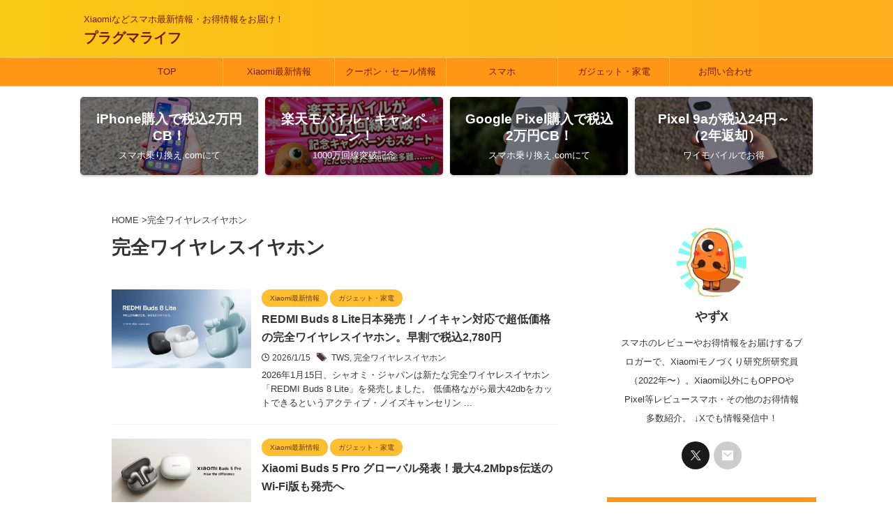

--- FILE ---
content_type: text/html; charset=UTF-8
request_url: https://pragma-life.jp/tag/%E5%AE%8C%E5%85%A8%E3%83%AF%E3%82%A4%E3%83%A4%E3%83%AC%E3%82%B9%E3%82%A4%E3%83%A4%E3%83%9B%E3%83%B3/
body_size: 20361
content:
<!DOCTYPE html><html lang="ja" class="s-navi-search-overlay "> <!--<![endif]--><head prefix="og: http://ogp.me/ns# fb: http://ogp.me/ns/fb# article: http://ogp.me/ns/article#"><meta charset="UTF-8" ><meta name="viewport" content="width=device-width,initial-scale=1.0,user-scalable=yes,viewport-fit=cover"><meta name="format-detection" content="telephone=no" ><meta name="referrer" content="no-referrer-when-downgrade"/><meta name="robots" content="noindex,follow"><link rel="alternate" type="application/rss+xml" title="プラグマライフ RSS Feed" href="https://pragma-life.jp/feed/" /><link rel="pingback" href="https://pragma-life.jp/xmlrpc.php" > <!--[if lt IE 9]> <script src="https://pragma-life.jp/wp-content/themes/affinger/js/html5shiv.js"></script> <![endif]--> <script data-cfasync="false" data-no-defer="1" data-no-minify="1" data-no-optimize="1">var ewww_webp_supported=!1;function check_webp_feature(A,e){var w;e=void 0!==e?e:function(){},ewww_webp_supported?e(ewww_webp_supported):((w=new Image).onload=function(){ewww_webp_supported=0<w.width&&0<w.height,e&&e(ewww_webp_supported)},w.onerror=function(){e&&e(!1)},w.src="data:image/webp;base64,"+{alpha:"UklGRkoAAABXRUJQVlA4WAoAAAAQAAAAAAAAAAAAQUxQSAwAAAARBxAR/Q9ERP8DAABWUDggGAAAABQBAJ0BKgEAAQAAAP4AAA3AAP7mtQAAAA=="}[A])}check_webp_feature("alpha");</script><script data-cfasync="false" data-no-defer="1" data-no-minify="1" data-no-optimize="1">var Arrive=function(c,w){"use strict";if(c.MutationObserver&&"undefined"!=typeof HTMLElement){var r,a=0,u=(r=HTMLElement.prototype.matches||HTMLElement.prototype.webkitMatchesSelector||HTMLElement.prototype.mozMatchesSelector||HTMLElement.prototype.msMatchesSelector,{matchesSelector:function(e,t){return e instanceof HTMLElement&&r.call(e,t)},addMethod:function(e,t,r){var a=e[t];e[t]=function(){return r.length==arguments.length?r.apply(this,arguments):"function"==typeof a?a.apply(this,arguments):void 0}},callCallbacks:function(e,t){t&&t.options.onceOnly&&1==t.firedElems.length&&(e=[e[0]]);for(var r,a=0;r=e[a];a++)r&&r.callback&&r.callback.call(r.elem,r.elem);t&&t.options.onceOnly&&1==t.firedElems.length&&t.me.unbindEventWithSelectorAndCallback.call(t.target,t.selector,t.callback)},checkChildNodesRecursively:function(e,t,r,a){for(var i,n=0;i=e[n];n++)r(i,t,a)&&a.push({callback:t.callback,elem:i}),0<i.childNodes.length&&u.checkChildNodesRecursively(i.childNodes,t,r,a)},mergeArrays:function(e,t){var r,a={};for(r in e)e.hasOwnProperty(r)&&(a[r]=e[r]);for(r in t)t.hasOwnProperty(r)&&(a[r]=t[r]);return a},toElementsArray:function(e){return e=void 0!==e&&("number"!=typeof e.length||e===c)?[e]:e}}),e=(l.prototype.addEvent=function(e,t,r,a){a={target:e,selector:t,options:r,callback:a,firedElems:[]};return this._beforeAdding&&this._beforeAdding(a),this._eventsBucket.push(a),a},l.prototype.removeEvent=function(e){for(var t,r=this._eventsBucket.length-1;t=this._eventsBucket[r];r--)e(t)&&(this._beforeRemoving&&this._beforeRemoving(t),(t=this._eventsBucket.splice(r,1))&&t.length&&(t[0].callback=null))},l.prototype.beforeAdding=function(e){this._beforeAdding=e},l.prototype.beforeRemoving=function(e){this._beforeRemoving=e},l),t=function(i,n){var o=new e,l=this,s={fireOnAttributesModification:!1};return o.beforeAdding(function(t){var e=t.target;e!==c.document&&e!==c||(e=document.getElementsByTagName("html")[0]);var r=new MutationObserver(function(e){n.call(this,e,t)}),a=i(t.options);r.observe(e,a),t.observer=r,t.me=l}),o.beforeRemoving(function(e){e.observer.disconnect()}),this.bindEvent=function(e,t,r){t=u.mergeArrays(s,t);for(var a=u.toElementsArray(this),i=0;i<a.length;i++)o.addEvent(a[i],e,t,r)},this.unbindEvent=function(){var r=u.toElementsArray(this);o.removeEvent(function(e){for(var t=0;t<r.length;t++)if(this===w||e.target===r[t])return!0;return!1})},this.unbindEventWithSelectorOrCallback=function(r){var a=u.toElementsArray(this),i=r,e="function"==typeof r?function(e){for(var t=0;t<a.length;t++)if((this===w||e.target===a[t])&&e.callback===i)return!0;return!1}:function(e){for(var t=0;t<a.length;t++)if((this===w||e.target===a[t])&&e.selector===r)return!0;return!1};o.removeEvent(e)},this.unbindEventWithSelectorAndCallback=function(r,a){var i=u.toElementsArray(this);o.removeEvent(function(e){for(var t=0;t<i.length;t++)if((this===w||e.target===i[t])&&e.selector===r&&e.callback===a)return!0;return!1})},this},i=new function(){var s={fireOnAttributesModification:!1,onceOnly:!1,existing:!1};function n(e,t,r){return!(!u.matchesSelector(e,t.selector)||(e._id===w&&(e._id=a++),-1!=t.firedElems.indexOf(e._id)))&&(t.firedElems.push(e._id),!0)}var c=(i=new t(function(e){var t={attributes:!1,childList:!0,subtree:!0};return e.fireOnAttributesModification&&(t.attributes=!0),t},function(e,i){e.forEach(function(e){var t=e.addedNodes,r=e.target,a=[];null!==t&&0<t.length?u.checkChildNodesRecursively(t,i,n,a):"attributes"===e.type&&n(r,i)&&a.push({callback:i.callback,elem:r}),u.callCallbacks(a,i)})})).bindEvent;return i.bindEvent=function(e,t,r){t=void 0===r?(r=t,s):u.mergeArrays(s,t);var a=u.toElementsArray(this);if(t.existing){for(var i=[],n=0;n<a.length;n++)for(var o=a[n].querySelectorAll(e),l=0;l<o.length;l++)i.push({callback:r,elem:o[l]});if(t.onceOnly&&i.length)return r.call(i[0].elem,i[0].elem);setTimeout(u.callCallbacks,1,i)}c.call(this,e,t,r)},i},o=new function(){var a={};function i(e,t){return u.matchesSelector(e,t.selector)}var n=(o=new t(function(){return{childList:!0,subtree:!0}},function(e,r){e.forEach(function(e){var t=e.removedNodes,e=[];null!==t&&0<t.length&&u.checkChildNodesRecursively(t,r,i,e),u.callCallbacks(e,r)})})).bindEvent;return o.bindEvent=function(e,t,r){t=void 0===r?(r=t,a):u.mergeArrays(a,t),n.call(this,e,t,r)},o};d(HTMLElement.prototype),d(NodeList.prototype),d(HTMLCollection.prototype),d(HTMLDocument.prototype),d(Window.prototype);var n={};return s(i,n,"unbindAllArrive"),s(o,n,"unbindAllLeave"),n}function l(){this._eventsBucket=[],this._beforeAdding=null,this._beforeRemoving=null}function s(e,t,r){u.addMethod(t,r,e.unbindEvent),u.addMethod(t,r,e.unbindEventWithSelectorOrCallback),u.addMethod(t,r,e.unbindEventWithSelectorAndCallback)}function d(e){e.arrive=i.bindEvent,s(i,e,"unbindArrive"),e.leave=o.bindEvent,s(o,e,"unbindLeave")}}(window,void 0),ewww_webp_supported=!1;function check_webp_feature(e,t){var r;ewww_webp_supported?t(ewww_webp_supported):((r=new Image).onload=function(){ewww_webp_supported=0<r.width&&0<r.height,t(ewww_webp_supported)},r.onerror=function(){t(!1)},r.src="data:image/webp;base64,"+{alpha:"UklGRkoAAABXRUJQVlA4WAoAAAAQAAAAAAAAAAAAQUxQSAwAAAARBxAR/Q9ERP8DAABWUDggGAAAABQBAJ0BKgEAAQAAAP4AAA3AAP7mtQAAAA==",animation:"UklGRlIAAABXRUJQVlA4WAoAAAASAAAAAAAAAAAAQU5JTQYAAAD/////AABBTk1GJgAAAAAAAAAAAAAAAAAAAGQAAABWUDhMDQAAAC8AAAAQBxAREYiI/gcA"}[e])}function ewwwLoadImages(e){if(e){for(var t=document.querySelectorAll(".batch-image img, .image-wrapper a, .ngg-pro-masonry-item a, .ngg-galleria-offscreen-seo-wrapper a"),r=0,a=t.length;r<a;r++)ewwwAttr(t[r],"data-src",t[r].getAttribute("data-webp")),ewwwAttr(t[r],"data-thumbnail",t[r].getAttribute("data-webp-thumbnail"));for(var i=document.querySelectorAll("div.woocommerce-product-gallery__image"),r=0,a=i.length;r<a;r++)ewwwAttr(i[r],"data-thumb",i[r].getAttribute("data-webp-thumb"))}for(var n=document.querySelectorAll("video"),r=0,a=n.length;r<a;r++)ewwwAttr(n[r],"poster",e?n[r].getAttribute("data-poster-webp"):n[r].getAttribute("data-poster-image"));for(var o,l=document.querySelectorAll("img.ewww_webp_lazy_load"),r=0,a=l.length;r<a;r++)e&&(ewwwAttr(l[r],"data-lazy-srcset",l[r].getAttribute("data-lazy-srcset-webp")),ewwwAttr(l[r],"data-srcset",l[r].getAttribute("data-srcset-webp")),ewwwAttr(l[r],"data-lazy-src",l[r].getAttribute("data-lazy-src-webp")),ewwwAttr(l[r],"data-src",l[r].getAttribute("data-src-webp")),ewwwAttr(l[r],"data-orig-file",l[r].getAttribute("data-webp-orig-file")),ewwwAttr(l[r],"data-medium-file",l[r].getAttribute("data-webp-medium-file")),ewwwAttr(l[r],"data-large-file",l[r].getAttribute("data-webp-large-file")),null!=(o=l[r].getAttribute("srcset"))&&!1!==o&&o.includes("R0lGOD")&&ewwwAttr(l[r],"src",l[r].getAttribute("data-lazy-src-webp"))),l[r].className=l[r].className.replace(/\bewww_webp_lazy_load\b/,"");for(var s=document.querySelectorAll(".ewww_webp"),r=0,a=s.length;r<a;r++)e?(ewwwAttr(s[r],"srcset",s[r].getAttribute("data-srcset-webp")),ewwwAttr(s[r],"src",s[r].getAttribute("data-src-webp")),ewwwAttr(s[r],"data-orig-file",s[r].getAttribute("data-webp-orig-file")),ewwwAttr(s[r],"data-medium-file",s[r].getAttribute("data-webp-medium-file")),ewwwAttr(s[r],"data-large-file",s[r].getAttribute("data-webp-large-file")),ewwwAttr(s[r],"data-large_image",s[r].getAttribute("data-webp-large_image")),ewwwAttr(s[r],"data-src",s[r].getAttribute("data-webp-src"))):(ewwwAttr(s[r],"srcset",s[r].getAttribute("data-srcset-img")),ewwwAttr(s[r],"src",s[r].getAttribute("data-src-img"))),s[r].className=s[r].className.replace(/\bewww_webp\b/,"ewww_webp_loaded");window.jQuery&&jQuery.fn.isotope&&jQuery.fn.imagesLoaded&&(jQuery(".fusion-posts-container-infinite").imagesLoaded(function(){jQuery(".fusion-posts-container-infinite").hasClass("isotope")&&jQuery(".fusion-posts-container-infinite").isotope()}),jQuery(".fusion-portfolio:not(.fusion-recent-works) .fusion-portfolio-wrapper").imagesLoaded(function(){jQuery(".fusion-portfolio:not(.fusion-recent-works) .fusion-portfolio-wrapper").isotope()}))}function ewwwWebPInit(e){ewwwLoadImages(e),ewwwNggLoadGalleries(e),document.arrive(".ewww_webp",function(){ewwwLoadImages(e)}),document.arrive(".ewww_webp_lazy_load",function(){ewwwLoadImages(e)}),document.arrive("videos",function(){ewwwLoadImages(e)}),"loading"==document.readyState?document.addEventListener("DOMContentLoaded",ewwwJSONParserInit):("undefined"!=typeof galleries&&ewwwNggParseGalleries(e),ewwwWooParseVariations(e))}function ewwwAttr(e,t,r){null!=r&&!1!==r&&e.setAttribute(t,r)}function ewwwJSONParserInit(){"undefined"!=typeof galleries&&check_webp_feature("alpha",ewwwNggParseGalleries),check_webp_feature("alpha",ewwwWooParseVariations)}function ewwwWooParseVariations(e){if(e)for(var t=document.querySelectorAll("form.variations_form"),r=0,a=t.length;r<a;r++){var i=t[r].getAttribute("data-product_variations"),n=!1;try{for(var o in i=JSON.parse(i))void 0!==i[o]&&void 0!==i[o].image&&(void 0!==i[o].image.src_webp&&(i[o].image.src=i[o].image.src_webp,n=!0),void 0!==i[o].image.srcset_webp&&(i[o].image.srcset=i[o].image.srcset_webp,n=!0),void 0!==i[o].image.full_src_webp&&(i[o].image.full_src=i[o].image.full_src_webp,n=!0),void 0!==i[o].image.gallery_thumbnail_src_webp&&(i[o].image.gallery_thumbnail_src=i[o].image.gallery_thumbnail_src_webp,n=!0),void 0!==i[o].image.thumb_src_webp&&(i[o].image.thumb_src=i[o].image.thumb_src_webp,n=!0));n&&ewwwAttr(t[r],"data-product_variations",JSON.stringify(i))}catch(e){}}}function ewwwNggParseGalleries(e){if(e)for(var t in galleries){var r=galleries[t];galleries[t].images_list=ewwwNggParseImageList(r.images_list)}}function ewwwNggLoadGalleries(e){e&&document.addEventListener("ngg.galleria.themeadded",function(e,t){window.ngg_galleria._create_backup=window.ngg_galleria.create,window.ngg_galleria.create=function(e,t){var r=$(e).data("id");return galleries["gallery_"+r].images_list=ewwwNggParseImageList(galleries["gallery_"+r].images_list),window.ngg_galleria._create_backup(e,t)}})}function ewwwNggParseImageList(e){for(var t in e){var r=e[t];if(void 0!==r["image-webp"]&&(e[t].image=r["image-webp"],delete e[t]["image-webp"]),void 0!==r["thumb-webp"]&&(e[t].thumb=r["thumb-webp"],delete e[t]["thumb-webp"]),void 0!==r.full_image_webp&&(e[t].full_image=r.full_image_webp,delete e[t].full_image_webp),void 0!==r.srcsets)for(var a in r.srcsets)nggSrcset=r.srcsets[a],void 0!==r.srcsets[a+"-webp"]&&(e[t].srcsets[a]=r.srcsets[a+"-webp"],delete e[t].srcsets[a+"-webp"]);if(void 0!==r.full_srcsets)for(var i in r.full_srcsets)nggFSrcset=r.full_srcsets[i],void 0!==r.full_srcsets[i+"-webp"]&&(e[t].full_srcsets[i]=r.full_srcsets[i+"-webp"],delete e[t].full_srcsets[i+"-webp"])}return e}check_webp_feature("alpha",ewwwWebPInit);</script><meta name='robots' content='max-image-preview:large' /><title>完全ワイヤレスイヤホン - プラグマライフ</title><link rel="preload" data-rocket-preload as="image" href="https://pragma-life.jp/wp-content/uploads/2025/03/global-launch-xiaomi-buds-5-pro-1.jpg.webp" imagesrcset="https://pragma-life.jp/wp-content/uploads/2025/03/global-launch-xiaomi-buds-5-pro-1.jpg.webp 654w, https://pragma-life.jp/wp-content/uploads/2025/03/global-launch-xiaomi-buds-5-pro-1-300x149.jpg.webp 300w" imagesizes="(max-width: 654px) 100vw, 654px" fetchpriority="high"><link rel='preconnect' href='//c0.wp.com' /><style id='wp-img-auto-sizes-contain-inline-css' type='text/css'>img:is([sizes=auto i],[sizes^="auto," i]){contain-intrinsic-size:3000px 1500px}
/*# sourceURL=wp-img-auto-sizes-contain-inline-css */</style><style id='wp-block-library-inline-css' type='text/css'>:root{--wp-block-synced-color:#7a00df;--wp-block-synced-color--rgb:122,0,223;--wp-bound-block-color:var(--wp-block-synced-color);--wp-editor-canvas-background:#ddd;--wp-admin-theme-color:#007cba;--wp-admin-theme-color--rgb:0,124,186;--wp-admin-theme-color-darker-10:#006ba1;--wp-admin-theme-color-darker-10--rgb:0,107,160.5;--wp-admin-theme-color-darker-20:#005a87;--wp-admin-theme-color-darker-20--rgb:0,90,135;--wp-admin-border-width-focus:2px}@media (min-resolution:192dpi){:root{--wp-admin-border-width-focus:1.5px}}.wp-element-button{cursor:pointer}:root .has-very-light-gray-background-color{background-color:#eee}:root .has-very-dark-gray-background-color{background-color:#313131}:root .has-very-light-gray-color{color:#eee}:root .has-very-dark-gray-color{color:#313131}:root .has-vivid-green-cyan-to-vivid-cyan-blue-gradient-background{background:linear-gradient(135deg,#00d084,#0693e3)}:root .has-purple-crush-gradient-background{background:linear-gradient(135deg,#34e2e4,#4721fb 50%,#ab1dfe)}:root .has-hazy-dawn-gradient-background{background:linear-gradient(135deg,#faaca8,#dad0ec)}:root .has-subdued-olive-gradient-background{background:linear-gradient(135deg,#fafae1,#67a671)}:root .has-atomic-cream-gradient-background{background:linear-gradient(135deg,#fdd79a,#004a59)}:root .has-nightshade-gradient-background{background:linear-gradient(135deg,#330968,#31cdcf)}:root .has-midnight-gradient-background{background:linear-gradient(135deg,#020381,#2874fc)}:root{--wp--preset--font-size--normal:16px;--wp--preset--font-size--huge:42px}.has-regular-font-size{font-size:1em}.has-larger-font-size{font-size:2.625em}.has-normal-font-size{font-size:var(--wp--preset--font-size--normal)}.has-huge-font-size{font-size:var(--wp--preset--font-size--huge)}.has-text-align-center{text-align:center}.has-text-align-left{text-align:left}.has-text-align-right{text-align:right}.has-fit-text{white-space:nowrap!important}#end-resizable-editor-section{display:none}.aligncenter{clear:both}.items-justified-left{justify-content:flex-start}.items-justified-center{justify-content:center}.items-justified-right{justify-content:flex-end}.items-justified-space-between{justify-content:space-between}.screen-reader-text{border:0;clip-path:inset(50%);height:1px;margin:-1px;overflow:hidden;padding:0;position:absolute;width:1px;word-wrap:normal!important}.screen-reader-text:focus{background-color:#ddd;clip-path:none;color:#444;display:block;font-size:1em;height:auto;left:5px;line-height:normal;padding:15px 23px 14px;text-decoration:none;top:5px;width:auto;z-index:100000}html :where(.has-border-color){border-style:solid}html :where([style*=border-top-color]){border-top-style:solid}html :where([style*=border-right-color]){border-right-style:solid}html :where([style*=border-bottom-color]){border-bottom-style:solid}html :where([style*=border-left-color]){border-left-style:solid}html :where([style*=border-width]){border-style:solid}html :where([style*=border-top-width]){border-top-style:solid}html :where([style*=border-right-width]){border-right-style:solid}html :where([style*=border-bottom-width]){border-bottom-style:solid}html :where([style*=border-left-width]){border-left-style:solid}html :where(img[class*=wp-image-]){height:auto;max-width:100%}:where(figure){margin:0 0 1em}html :where(.is-position-sticky){--wp-admin--admin-bar--position-offset:var(--wp-admin--admin-bar--height,0px)}@media screen and (max-width:600px){html :where(.is-position-sticky){--wp-admin--admin-bar--position-offset:0px}}

/*# sourceURL=wp-block-library-inline-css */</style><style id='global-styles-inline-css' type='text/css'>:root{--wp--preset--aspect-ratio--square: 1;--wp--preset--aspect-ratio--4-3: 4/3;--wp--preset--aspect-ratio--3-4: 3/4;--wp--preset--aspect-ratio--3-2: 3/2;--wp--preset--aspect-ratio--2-3: 2/3;--wp--preset--aspect-ratio--16-9: 16/9;--wp--preset--aspect-ratio--9-16: 9/16;--wp--preset--color--black: #000000;--wp--preset--color--cyan-bluish-gray: #abb8c3;--wp--preset--color--white: #ffffff;--wp--preset--color--pale-pink: #f78da7;--wp--preset--color--vivid-red: #cf2e2e;--wp--preset--color--luminous-vivid-orange: #ff6900;--wp--preset--color--luminous-vivid-amber: #fcb900;--wp--preset--color--light-green-cyan: #eefaff;--wp--preset--color--vivid-green-cyan: #00d084;--wp--preset--color--pale-cyan-blue: #8ed1fc;--wp--preset--color--vivid-cyan-blue: #0693e3;--wp--preset--color--vivid-purple: #9b51e0;--wp--preset--color--soft-red: #e92f3d;--wp--preset--color--light-grayish-red: #fdf0f2;--wp--preset--color--vivid-yellow: #ffc107;--wp--preset--color--very-pale-yellow: #fffde7;--wp--preset--color--very-light-gray: #fafafa;--wp--preset--color--very-dark-gray: #313131;--wp--preset--color--original-color-a: #43a047;--wp--preset--color--original-color-b: #795548;--wp--preset--color--original-color-c: #ec407a;--wp--preset--color--original-color-d: #9e9d24;--wp--preset--gradient--vivid-cyan-blue-to-vivid-purple: linear-gradient(135deg,rgb(6,147,227) 0%,rgb(155,81,224) 100%);--wp--preset--gradient--light-green-cyan-to-vivid-green-cyan: linear-gradient(135deg,rgb(122,220,180) 0%,rgb(0,208,130) 100%);--wp--preset--gradient--luminous-vivid-amber-to-luminous-vivid-orange: linear-gradient(135deg,rgb(252,185,0) 0%,rgb(255,105,0) 100%);--wp--preset--gradient--luminous-vivid-orange-to-vivid-red: linear-gradient(135deg,rgb(255,105,0) 0%,rgb(207,46,46) 100%);--wp--preset--gradient--very-light-gray-to-cyan-bluish-gray: linear-gradient(135deg,rgb(238,238,238) 0%,rgb(169,184,195) 100%);--wp--preset--gradient--cool-to-warm-spectrum: linear-gradient(135deg,rgb(74,234,220) 0%,rgb(151,120,209) 20%,rgb(207,42,186) 40%,rgb(238,44,130) 60%,rgb(251,105,98) 80%,rgb(254,248,76) 100%);--wp--preset--gradient--blush-light-purple: linear-gradient(135deg,rgb(255,206,236) 0%,rgb(152,150,240) 100%);--wp--preset--gradient--blush-bordeaux: linear-gradient(135deg,rgb(254,205,165) 0%,rgb(254,45,45) 50%,rgb(107,0,62) 100%);--wp--preset--gradient--luminous-dusk: linear-gradient(135deg,rgb(255,203,112) 0%,rgb(199,81,192) 50%,rgb(65,88,208) 100%);--wp--preset--gradient--pale-ocean: linear-gradient(135deg,rgb(255,245,203) 0%,rgb(182,227,212) 50%,rgb(51,167,181) 100%);--wp--preset--gradient--electric-grass: linear-gradient(135deg,rgb(202,248,128) 0%,rgb(113,206,126) 100%);--wp--preset--gradient--midnight: linear-gradient(135deg,rgb(2,3,129) 0%,rgb(40,116,252) 100%);--wp--preset--font-size--small: .8em;--wp--preset--font-size--medium: 20px;--wp--preset--font-size--large: 1.5em;--wp--preset--font-size--x-large: 42px;--wp--preset--font-size--st-regular: 1em;--wp--preset--font-size--huge: 3em;--wp--preset--spacing--20: 0.44rem;--wp--preset--spacing--30: 0.67rem;--wp--preset--spacing--40: 1rem;--wp--preset--spacing--50: 1.5rem;--wp--preset--spacing--60: 2.25rem;--wp--preset--spacing--70: 3.38rem;--wp--preset--spacing--80: 5.06rem;--wp--preset--shadow--natural: 6px 6px 9px rgba(0, 0, 0, 0.2);--wp--preset--shadow--deep: 12px 12px 50px rgba(0, 0, 0, 0.4);--wp--preset--shadow--sharp: 6px 6px 0px rgba(0, 0, 0, 0.2);--wp--preset--shadow--outlined: 6px 6px 0px -3px rgb(255, 255, 255), 6px 6px rgb(0, 0, 0);--wp--preset--shadow--crisp: 6px 6px 0px rgb(0, 0, 0);}:where(.is-layout-flex){gap: 0.5em;}:where(.is-layout-grid){gap: 0.5em;}body .is-layout-flex{display: flex;}.is-layout-flex{flex-wrap: wrap;align-items: center;}.is-layout-flex > :is(*, div){margin: 0;}body .is-layout-grid{display: grid;}.is-layout-grid > :is(*, div){margin: 0;}:where(.wp-block-columns.is-layout-flex){gap: 2em;}:where(.wp-block-columns.is-layout-grid){gap: 2em;}:where(.wp-block-post-template.is-layout-flex){gap: 1.25em;}:where(.wp-block-post-template.is-layout-grid){gap: 1.25em;}.has-black-color{color: var(--wp--preset--color--black) !important;}.has-cyan-bluish-gray-color{color: var(--wp--preset--color--cyan-bluish-gray) !important;}.has-white-color{color: var(--wp--preset--color--white) !important;}.has-pale-pink-color{color: var(--wp--preset--color--pale-pink) !important;}.has-vivid-red-color{color: var(--wp--preset--color--vivid-red) !important;}.has-luminous-vivid-orange-color{color: var(--wp--preset--color--luminous-vivid-orange) !important;}.has-luminous-vivid-amber-color{color: var(--wp--preset--color--luminous-vivid-amber) !important;}.has-light-green-cyan-color{color: var(--wp--preset--color--light-green-cyan) !important;}.has-vivid-green-cyan-color{color: var(--wp--preset--color--vivid-green-cyan) !important;}.has-pale-cyan-blue-color{color: var(--wp--preset--color--pale-cyan-blue) !important;}.has-vivid-cyan-blue-color{color: var(--wp--preset--color--vivid-cyan-blue) !important;}.has-vivid-purple-color{color: var(--wp--preset--color--vivid-purple) !important;}.has-black-background-color{background-color: var(--wp--preset--color--black) !important;}.has-cyan-bluish-gray-background-color{background-color: var(--wp--preset--color--cyan-bluish-gray) !important;}.has-white-background-color{background-color: var(--wp--preset--color--white) !important;}.has-pale-pink-background-color{background-color: var(--wp--preset--color--pale-pink) !important;}.has-vivid-red-background-color{background-color: var(--wp--preset--color--vivid-red) !important;}.has-luminous-vivid-orange-background-color{background-color: var(--wp--preset--color--luminous-vivid-orange) !important;}.has-luminous-vivid-amber-background-color{background-color: var(--wp--preset--color--luminous-vivid-amber) !important;}.has-light-green-cyan-background-color{background-color: var(--wp--preset--color--light-green-cyan) !important;}.has-vivid-green-cyan-background-color{background-color: var(--wp--preset--color--vivid-green-cyan) !important;}.has-pale-cyan-blue-background-color{background-color: var(--wp--preset--color--pale-cyan-blue) !important;}.has-vivid-cyan-blue-background-color{background-color: var(--wp--preset--color--vivid-cyan-blue) !important;}.has-vivid-purple-background-color{background-color: var(--wp--preset--color--vivid-purple) !important;}.has-black-border-color{border-color: var(--wp--preset--color--black) !important;}.has-cyan-bluish-gray-border-color{border-color: var(--wp--preset--color--cyan-bluish-gray) !important;}.has-white-border-color{border-color: var(--wp--preset--color--white) !important;}.has-pale-pink-border-color{border-color: var(--wp--preset--color--pale-pink) !important;}.has-vivid-red-border-color{border-color: var(--wp--preset--color--vivid-red) !important;}.has-luminous-vivid-orange-border-color{border-color: var(--wp--preset--color--luminous-vivid-orange) !important;}.has-luminous-vivid-amber-border-color{border-color: var(--wp--preset--color--luminous-vivid-amber) !important;}.has-light-green-cyan-border-color{border-color: var(--wp--preset--color--light-green-cyan) !important;}.has-vivid-green-cyan-border-color{border-color: var(--wp--preset--color--vivid-green-cyan) !important;}.has-pale-cyan-blue-border-color{border-color: var(--wp--preset--color--pale-cyan-blue) !important;}.has-vivid-cyan-blue-border-color{border-color: var(--wp--preset--color--vivid-cyan-blue) !important;}.has-vivid-purple-border-color{border-color: var(--wp--preset--color--vivid-purple) !important;}.has-vivid-cyan-blue-to-vivid-purple-gradient-background{background: var(--wp--preset--gradient--vivid-cyan-blue-to-vivid-purple) !important;}.has-light-green-cyan-to-vivid-green-cyan-gradient-background{background: var(--wp--preset--gradient--light-green-cyan-to-vivid-green-cyan) !important;}.has-luminous-vivid-amber-to-luminous-vivid-orange-gradient-background{background: var(--wp--preset--gradient--luminous-vivid-amber-to-luminous-vivid-orange) !important;}.has-luminous-vivid-orange-to-vivid-red-gradient-background{background: var(--wp--preset--gradient--luminous-vivid-orange-to-vivid-red) !important;}.has-very-light-gray-to-cyan-bluish-gray-gradient-background{background: var(--wp--preset--gradient--very-light-gray-to-cyan-bluish-gray) !important;}.has-cool-to-warm-spectrum-gradient-background{background: var(--wp--preset--gradient--cool-to-warm-spectrum) !important;}.has-blush-light-purple-gradient-background{background: var(--wp--preset--gradient--blush-light-purple) !important;}.has-blush-bordeaux-gradient-background{background: var(--wp--preset--gradient--blush-bordeaux) !important;}.has-luminous-dusk-gradient-background{background: var(--wp--preset--gradient--luminous-dusk) !important;}.has-pale-ocean-gradient-background{background: var(--wp--preset--gradient--pale-ocean) !important;}.has-electric-grass-gradient-background{background: var(--wp--preset--gradient--electric-grass) !important;}.has-midnight-gradient-background{background: var(--wp--preset--gradient--midnight) !important;}.has-small-font-size{font-size: var(--wp--preset--font-size--small) !important;}.has-medium-font-size{font-size: var(--wp--preset--font-size--medium) !important;}.has-large-font-size{font-size: var(--wp--preset--font-size--large) !important;}.has-x-large-font-size{font-size: var(--wp--preset--font-size--x-large) !important;}
/*# sourceURL=global-styles-inline-css */</style><style id='classic-theme-styles-inline-css' type='text/css'>/*! This file is auto-generated */
.wp-block-button__link{color:#fff;background-color:#32373c;border-radius:9999px;box-shadow:none;text-decoration:none;padding:calc(.667em + 2px) calc(1.333em + 2px);font-size:1.125em}.wp-block-file__button{background:#32373c;color:#fff;text-decoration:none}
/*# sourceURL=/wp-includes/css/classic-themes.min.css */</style><link rel='stylesheet' id='toc-screen-css' href='https://pragma-life.jp/wp-content/plugins/table-of-contents-plus/screen.min.css' type='text/css' media='all' /><link data-minify="1" rel='stylesheet' id='twenty20-css' href='https://pragma-life.jp/wp-content/cache/min/1/wp-content/plugins/twenty20/assets/css/twenty20.css?ver=1768662775' type='text/css' media='all' /><link data-minify="1" rel='stylesheet' id='yyi_rinker_stylesheet-css' href='https://pragma-life.jp/wp-content/cache/min/1/wp-content/plugins/yyi-rinker/css/style.css?ver=1768662775' type='text/css' media='all' /><link data-minify="1" rel='stylesheet' id='normalize-css' href='https://pragma-life.jp/wp-content/cache/min/1/wp-content/themes/affinger/css/normalize.css?ver=1768662775' type='text/css' media='all' /><link data-minify="1" rel='stylesheet' id='st_svg-css' href='https://pragma-life.jp/wp-content/cache/min/1/wp-content/themes/affinger/st_svg/style.css?ver=1768662775' type='text/css' media='all' /><link data-minify="1" rel='stylesheet' id='slick-css' href='https://pragma-life.jp/wp-content/cache/min/1/wp-content/themes/affinger/vendor/slick/slick.css?ver=1768662775' type='text/css' media='all' /><link data-minify="1" rel='stylesheet' id='slick-theme-css' href='https://pragma-life.jp/wp-content/cache/min/1/wp-content/themes/affinger/vendor/slick/slick-theme.css?ver=1768662775' type='text/css' media='all' /><link data-minify="1" rel='stylesheet' id='style-css' href='https://pragma-life.jp/wp-content/cache/min/1/wp-content/themes/affinger/style.css?ver=1768662782' type='text/css' media='all' /><link data-minify="1" rel='stylesheet' id='child-style-css' href='https://pragma-life.jp/wp-content/cache/min/1/wp-content/themes/affinger-child/style.css?ver=1768662782' type='text/css' media='all' /><link data-minify="1" rel='stylesheet' id='single-css' href='https://pragma-life.jp/wp-content/cache/min/1/wp-content/cache/busting/1/wp-content/themes/affinger/st-rankcss.css?ver=1768662782' type='text/css' media='all' /><link data-minify="1" rel='stylesheet' id='st-themecss-css' href='https://pragma-life.jp/wp-content/cache/min/1/wp-content/cache/busting/1/wp-content/themes/affinger/st-themecss-loader.css?ver=1768662784' type='text/css' media='all' /> <script type="text/javascript" src="https://c0.wp.com/c/6.9/wp-includes/js/jquery/jquery.min.js" id="jquery-core-js"></script> <script type="text/javascript" src="https://c0.wp.com/c/6.9/wp-includes/js/jquery/jquery-migrate.min.js" id="jquery-migrate-js"></script> <script type="text/javascript" src="https://pragma-life.jp/wp-content/plugins/yyi-rinker/js/event-tracking.js?v=1.11.1" id="yyi_rinker_event_tracking_script-js"></script> <link rel="https://api.w.org/" href="https://pragma-life.jp/wp-json/" /><link rel="alternate" title="JSON" type="application/json" href="https://pragma-life.jp/wp-json/wp/v2/tags/16" /><script type="text/javascript" language="javascript">var vc_pid = "886946547";</script><script type="text/javascript" src="//aml.valuecommerce.com/vcdal.js" async></script><style>.yyi-rinker-images {
    display: flex;
    justify-content: center;
    align-items: center;
    position: relative;

}
div.yyi-rinker-image img.yyi-rinker-main-img.hidden {
    display: none;
}

.yyi-rinker-images-arrow {
    cursor: pointer;
    position: absolute;
    top: 50%;
    display: block;
    margin-top: -11px;
    opacity: 0.6;
    width: 22px;
}

.yyi-rinker-images-arrow-left{
    left: -10px;
}
.yyi-rinker-images-arrow-right{
    right: -10px;
}

.yyi-rinker-images-arrow-left.hidden {
    display: none;
}

.yyi-rinker-images-arrow-right.hidden {
    display: none;
}
div.yyi-rinker-contents.yyi-rinker-design-tate  div.yyi-rinker-box{
    flex-direction: column;
}

div.yyi-rinker-contents.yyi-rinker-design-slim div.yyi-rinker-box .yyi-rinker-links {
    flex-direction: column;
}

div.yyi-rinker-contents.yyi-rinker-design-slim div.yyi-rinker-info {
    width: 100%;
}

div.yyi-rinker-contents.yyi-rinker-design-slim .yyi-rinker-title {
    text-align: center;
}

div.yyi-rinker-contents.yyi-rinker-design-slim .yyi-rinker-links {
    text-align: center;
}
div.yyi-rinker-contents.yyi-rinker-design-slim .yyi-rinker-image {
    margin: auto;
}

div.yyi-rinker-contents.yyi-rinker-design-slim div.yyi-rinker-info ul.yyi-rinker-links li {
	align-self: stretch;
}
div.yyi-rinker-contents.yyi-rinker-design-slim div.yyi-rinker-box div.yyi-rinker-info {
	padding: 0;
}
div.yyi-rinker-contents.yyi-rinker-design-slim div.yyi-rinker-box {
	flex-direction: column;
	padding: 14px 5px 0;
}

.yyi-rinker-design-slim div.yyi-rinker-box div.yyi-rinker-info {
	text-align: center;
}

.yyi-rinker-design-slim div.price-box span.price {
	display: block;
}

div.yyi-rinker-contents.yyi-rinker-design-slim div.yyi-rinker-info div.yyi-rinker-title a{
	font-size:16px;
}

div.yyi-rinker-contents.yyi-rinker-design-slim ul.yyi-rinker-links li.amazonkindlelink:before,  div.yyi-rinker-contents.yyi-rinker-design-slim ul.yyi-rinker-links li.amazonlink:before,  div.yyi-rinker-contents.yyi-rinker-design-slim ul.yyi-rinker-links li.rakutenlink:before, div.yyi-rinker-contents.yyi-rinker-design-slim ul.yyi-rinker-links li.yahoolink:before, div.yyi-rinker-contents.yyi-rinker-design-slim ul.yyi-rinker-links li.mercarilink:before {
	font-size:12px;
}

div.yyi-rinker-contents.yyi-rinker-design-slim ul.yyi-rinker-links li a {
	font-size: 13px;
}
.entry-content ul.yyi-rinker-links li {
	padding: 0;
}

div.yyi-rinker-contents .yyi-rinker-attention.attention_desing_right_ribbon {
    width: 89px;
    height: 91px;
    position: absolute;
    top: -1px;
    right: -1px;
    left: auto;
    overflow: hidden;
}

div.yyi-rinker-contents .yyi-rinker-attention.attention_desing_right_ribbon span {
    display: inline-block;
    width: 146px;
    position: absolute;
    padding: 4px 0;
    left: -13px;
    top: 12px;
    text-align: center;
    font-size: 12px;
    line-height: 24px;
    -webkit-transform: rotate(45deg);
    transform: rotate(45deg);
    box-shadow: 0 1px 3px rgba(0, 0, 0, 0.2);
}

div.yyi-rinker-contents .yyi-rinker-attention.attention_desing_right_ribbon {
    background: none;
}
.yyi-rinker-attention.attention_desing_right_ribbon .yyi-rinker-attention-after,
.yyi-rinker-attention.attention_desing_right_ribbon .yyi-rinker-attention-before{
display:none;
}
div.yyi-rinker-use-right_ribbon div.yyi-rinker-title {
    margin-right: 2rem;
}</style><link rel="next" href="https://pragma-life.jp/tag/%E5%AE%8C%E5%85%A8%E3%83%AF%E3%82%A4%E3%83%A4%E3%83%AC%E3%82%B9%E3%82%A4%E3%83%A4%E3%83%9B%E3%83%B3/page/2/" /><meta name="google-site-verification" content="2mMa8MavnkBk2Lr476FMZBUdXxyqExxQnBisPElRGTA" />  <script async src="https://www.googletagmanager.com/gtag/js?id=G-JVRSVT7Z3N"></script> <script>window.dataLayer = window.dataLayer || [];
  function gtag(){dataLayer.push(arguments);}
  gtag('js', new Date());

  gtag('config', 'G-JVRSVT7Z3N');</script> <script async src="https://pagead2.googlesyndication.com/pagead/js/adsbygoogle.js?client=ca-pub-8474894739979617"
     crossorigin="anonymous"></script> <script>jQuery.event.special.touchstart={setup:function(e,t,s){t.includes("noPreventDefault")?this.addEventListener("touchstart",s,{passive:!1}):this.addEventListener("touchstart",s,{passive:!0})}},jQuery.event.special.touchmove={setup:function(e,t,s){t.includes("noPreventDefault")?this.addEventListener("touchmove",s,{passive:!1}):this.addEventListener("touchmove",s,{passive:!0})}},jQuery.event.special.wheel={setup:function(e,t,s){this.addEventListener("wheel",s,{passive:!0})}},jQuery.event.special.mousewheel={setup:function(e,t,s){this.addEventListener("mousewheel",s,{passive:!0})}};</script><style>.wp-block-gallery.is-cropped .blocks-gallery-item picture{height:100%;width:100%;}</style><link rel="icon" href="https://pragma-life.jp/wp-content/uploads/2022/08/icon-220825-2-100x100.jpg" sizes="32x32" /><link rel="icon" href="https://pragma-life.jp/wp-content/uploads/2022/08/icon-220825-2.jpg" sizes="192x192" /><link rel="apple-touch-icon" href="https://pragma-life.jp/wp-content/uploads/2022/08/icon-220825-2.jpg" /><meta name="msapplication-TileImage" content="https://pragma-life.jp/wp-content/uploads/2022/08/icon-220825-2.jpg" /><style type="text/css" id="wp-custom-css">.st-pagelink .page-numbers.current, .st-pagelink .page-numbers.disabled {
    opacity: 1!important;
}
.widget_recent_entries a,.widget_archive a{
	text-decoration:none;
	color: #0b3c65!important;
}
#side .st-widgets-title{
	color:#351d01!important;
}
.catname {color:#6d3f12!important}
.point-in,#st-tab-menu li, .p-entry{
	color: #351d01!important;
}
.st-cardbox .clearfix dd p {
    color: #414141!important;
}
.tagst a{
	color:#24557e!important;
}
li.twitter a.customize-unpreviewable ,.sns.st-sns-singular a.customize-unpreviewable{
	color:white!important;
}
main a.customize-unpreviewable {
	color:#24557e!important;
}

aside .google-auto-placed::before,main .google-auto-placed::before{
                display: inline-block;
        width: 100%;
        height: 1;
        margin: 3px 0;!important
        font-size: 14px;
        content: "スポンサーリンク";

    }
moti{display:none}
.m-pr-ad{
	font-size:13px;
	color: #444444;
}
.wp-caption {
text-align: center;
background: #f9faf7;
padding:10px;
/* color: white; */
border:1px solid #e1e1e1;
;border-radius:13px
}
.m-pr-ad {
	text-align: center;
}
.st-catid-ad{
	background:#febe31!important;
}
.menu_underh2{
	color:#351d01!important;
	font-size:16px!important;
}
/*MOTI-11*/
.n-entry {
color: #482c16!important;
}
/*MOTI-12*/
.post-card-excerpt p, main .post-slide-excerpt p, main .post-card-excerpt p,
.kanren:not(.pop-box):not(.st-cardbox) .clearfix dd .st-excerpt p, .kanren:not(.pop-box):not(.st-cardbox) .clearfix dd > p,
.st-excerpt .smanone p {
	color: #363636 !important;
}
/*MOTI-13*/
h2.n-entry-t {
	background: unset!important;
	border-top: unset!important;
	border-bottom: 2px solid orange!important;
}
/*MOTI-17*/
	#side aside .slick-dots li, .slick-dots li {
	width: 22px!important;
	height: 22px!important;
}</style><noscript><style id="rocket-lazyload-nojs-css">.rll-youtube-player, [data-lazy-src]{display:none !important;}</style></noscript><meta property="og:type" content="website"><meta property="og:title" content="プラグマライフ"><meta property="og:url" content="https://pragma-life.jp"><meta property="og:description" content="Xiaomiなどスマホ最新情報・お得情報をお届け！"><meta property="og:site_name" content="プラグマライフ"><meta property="og:image" content="https://pragma-life.jp/wp-content/themes/affinger/images/no-img.png"><meta name="twitter:card" content="summary_large_image"><meta name="twitter:site" content="@F10Dfjtu"><meta name="twitter:title" content="プラグマライフ"><meta name="twitter:description" content="Xiaomiなどスマホ最新情報・お得情報をお届け！"><meta name="twitter:image" content="https://pragma-life.jp/wp-content/themes/affinger/images/no-img.png">  <script>(function (window, document, $, undefined) {
		'use strict';

		var SlideBox = (function () {
			/**
			 * @param $element
			 *
			 * @constructor
			 */
			function SlideBox($element) {
				this._$element = $element;
			}

			SlideBox.prototype.$content = function () {
				return this._$element.find('[data-st-slidebox-content]');
			};

			SlideBox.prototype.$toggle = function () {
				return this._$element.find('[data-st-slidebox-toggle]');
			};

			SlideBox.prototype.$icon = function () {
				return this._$element.find('[data-st-slidebox-icon]');
			};

			SlideBox.prototype.$text = function () {
				return this._$element.find('[data-st-slidebox-text]');
			};

			SlideBox.prototype.is_expanded = function () {
				return !!(this._$element.filter('[data-st-slidebox-expanded="true"]').length);
			};

			SlideBox.prototype.expand = function () {
				var self = this;

				this.$content().slideDown()
					.promise()
					.then(function () {
						var $icon = self.$icon();
						var $text = self.$text();

						$icon.removeClass($icon.attr('data-st-slidebox-icon-collapsed'))
							.addClass($icon.attr('data-st-slidebox-icon-expanded'))

						$text.text($text.attr('data-st-slidebox-text-expanded'))

						self._$element.removeClass('is-collapsed')
							.addClass('is-expanded');

						self._$element.attr('data-st-slidebox-expanded', 'true');
					});
			};

			SlideBox.prototype.collapse = function () {
				var self = this;

				this.$content().slideUp()
					.promise()
					.then(function () {
						var $icon = self.$icon();
						var $text = self.$text();

						$icon.removeClass($icon.attr('data-st-slidebox-icon-expanded'))
							.addClass($icon.attr('data-st-slidebox-icon-collapsed'))

						$text.text($text.attr('data-st-slidebox-text-collapsed'))

						self._$element.removeClass('is-expanded')
							.addClass('is-collapsed');

						self._$element.attr('data-st-slidebox-expanded', 'false');
					});
			};

			SlideBox.prototype.toggle = function () {
				if (this.is_expanded()) {
					this.collapse();
				} else {
					this.expand();
				}
			};

			SlideBox.prototype.add_event_listeners = function () {
				var self = this;

				this.$toggle().on('click', function (event) {
					self.toggle();
				});
			};

			SlideBox.prototype.initialize = function () {
				this.add_event_listeners();
			};

			return SlideBox;
		}());

		function on_ready() {
			var slideBoxes = [];

			$('[data-st-slidebox]').each(function () {
				var $element = $(this);
				var slideBox = new SlideBox($element);

				slideBoxes.push(slideBox);

				slideBox.initialize();
			});

			return slideBoxes;
		}

		$(on_ready);
	}(window, window.document, jQuery));</script> <script>(function (window, document, $, undefined) {
		'use strict';

		$(function(){
		  $('#st-tab-menu li').on('click', function(){
			if($(this).not('active')){
			  $(this).addClass('active').siblings('li').removeClass('active');
			  var index = $('#st-tab-menu li').index(this);
			  $('#st-tab-menu + #st-tab-box div').eq(index).addClass('active').siblings('div').removeClass('active');
			}
		  });
		});
	}(window, window.document, jQuery));</script> <script>(function (window, document, $, undefined) {
		'use strict';

		$(function(){
			/* 第一階層のみの目次にクラスを挿入 */
			$("#toc_container:not(:has(ul ul))").addClass("only-toc");
			/* アコーディオンメニュー内のカテゴリーにクラス追加 */
			$(".st-ac-box ul:has(.cat-item)").each(function(){
				$(this).addClass("st-ac-cat");
			});
		});
	}(window, window.document, jQuery));</script> <script>(function (window, document, $, undefined) {
		'use strict';

		$(function(){
									$('.st-star').parent('.rankh4').css('padding-bottom','5px'); // スターがある場合のランキング見出し調整
		});
	}(window, window.document, jQuery));</script> <script>(function (window, document, $, undefined) {
			'use strict';

			$(function() {
				$('.is-style-st-paragraph-kaiwa').wrapInner('<span class="st-paragraph-kaiwa-text">');
			});
		}(window, window.document, jQuery));</script> <script>(function (window, document, $, undefined) {
			'use strict';

			$(function() {
				$('.is-style-st-paragraph-kaiwa-b').wrapInner('<span class="st-paragraph-kaiwa-text">');
			});
		}(window, window.document, jQuery));</script> <script>/* Gutenbergスタイルを調整 */
	(function (window, document, $, undefined) {
		'use strict';

		$(function() {
			$( '[class^="is-style-st-paragraph-"],[class*=" is-style-st-paragraph-"]' ).wrapInner( '<span class="st-noflex"></span>' );
		});
	}(window, window.document, jQuery));</script> <meta name="generator" content="WP Rocket 3.20.3" data-wpr-features="wpr_lazyload_images wpr_oci wpr_minify_css wpr_desktop" /></head><body ontouchstart="" class="archive tag tag-16 wp-theme-affinger wp-child-theme-affinger-child st-af not-front-page" ><div  id="st-ami"><div  id="wrapper" class="" ontouchstart=""><div  id="wrapper-in"><header id=""><div id="header-full"><div id="headbox-bg-fixed"><div id="headbox-bg"><div id="headbox"><nav id="s-navi" class="pcnone" data-st-nav data-st-nav-type="normal"><dl class="acordion is-active" data-st-nav-primary><dt class="trigger"><p class="acordion_button"><span class="op op-menu"><i class="st-fa st-svg-menu"></i></span></p><div id="st-mobile-logo"></div></dt><dd class="acordion_tree"><div class="acordion_tree_content"><div class="st-ac-box"><div id="search-3" class="st-widgets-box ac-widgets-top widget_search"><div id="search" class="search-custom-d"><form method="get" id="searchform" action="https://pragma-life.jp/"> <label class="hidden" for="s"> </label> <input type="text" placeholder="" value="" name="s" id="s" aria-label="検索"/> <input type="submit" value="&#xf002;" class="st-fa" id="searchsubmit" /></form></div></div></div><div class="menu-%e3%83%8a%e3%83%93%e3%82%b2%e3%83%bc%e3%82%b7%e3%83%a7%e3%83%b3-container"><ul id="menu-%e3%83%8a%e3%83%93%e3%82%b2%e3%83%bc%e3%82%b7%e3%83%a7%e3%83%b3" class="menu"><li id="menu-item-46" class="menu-item menu-item-type-custom menu-item-object-custom menu-item-46"><a href="https://www.pragma-life.jp/"><span class="menu-item-label">TOP</span></a></li><li id="menu-item-3359" class="menu-item menu-item-type-taxonomy menu-item-object-category menu-item-3359"><a href="https://pragma-life.jp/category/xiaomi%e6%9c%80%e6%96%b0%e6%83%85%e5%a0%b1/"><span class="menu-item-label">Xiaomi最新情報</span></a></li><li id="menu-item-4573" class="menu-item menu-item-type-taxonomy menu-item-object-category menu-item-4573"><a href="https://pragma-life.jp/category/%e3%82%af%e3%83%bc%e3%83%9d%e3%83%b3%e3%83%bb%e3%82%bb%e3%83%bc%e3%83%ab%e6%83%85%e5%a0%b1/"><span class="menu-item-label">クーポン・セール情報</span></a></li><li id="menu-item-44" class="menu-item menu-item-type-taxonomy menu-item-object-category menu-item-44"><a href="https://pragma-life.jp/category/%e3%82%b9%e3%83%9e%e3%83%9b/"><span class="menu-item-label">スマホ</span></a></li><li id="menu-item-42" class="menu-item menu-item-type-taxonomy menu-item-object-category menu-item-42"><a href="https://pragma-life.jp/category/%e3%82%ac%e3%82%b8%e3%82%a7%e3%83%83%e3%83%88/"><span class="menu-item-label">ガジェット・家電</span></a></li><li id="menu-item-553" class="menu-item menu-item-type-post_type menu-item-object-page menu-item-553"><a href="https://pragma-life.jp/contact/"><span class="menu-item-label">お問い合わせ</span></a></li></ul></div><div class="clear"></div></div></dd></dl></nav><div id="header-l"><div id="st-text-logo"><p class="descr sitenametop"> Xiaomiなどスマホ最新情報・お得情報をお届け！</p><p class="sitename"><a href="https://pragma-life.jp/"> プラグマライフ </a></p></div></div><div id="header-r" class="smanone"></div></div></div></div><div id="gazou-wide"><div id="st-menubox"><div id="st-menuwide"><div id="st-menuwide-fixed"><nav class="smanone clearfix"><ul id="menu-%e3%83%8a%e3%83%93%e3%82%b2%e3%83%bc%e3%82%b7%e3%83%a7%e3%83%b3-1" class="menu"><li class="menu-item menu-item-type-custom menu-item-object-custom menu-item-46"><a href="https://www.pragma-life.jp/">TOP</a></li><li class="menu-item menu-item-type-taxonomy menu-item-object-category menu-item-3359"><a href="https://pragma-life.jp/category/xiaomi%e6%9c%80%e6%96%b0%e6%83%85%e5%a0%b1/">Xiaomi最新情報</a></li><li class="menu-item menu-item-type-taxonomy menu-item-object-category menu-item-4573"><a href="https://pragma-life.jp/category/%e3%82%af%e3%83%bc%e3%83%9d%e3%83%b3%e3%83%bb%e3%82%bb%e3%83%bc%e3%83%ab%e6%83%85%e5%a0%b1/">クーポン・セール情報</a></li><li class="menu-item menu-item-type-taxonomy menu-item-object-category menu-item-44"><a href="https://pragma-life.jp/category/%e3%82%b9%e3%83%9e%e3%83%9b/">スマホ</a></li><li class="menu-item menu-item-type-taxonomy menu-item-object-category menu-item-42"><a href="https://pragma-life.jp/category/%e3%82%ac%e3%82%b8%e3%82%a7%e3%83%83%e3%83%88/">ガジェット・家電</a></li><li class="menu-item menu-item-type-post_type menu-item-object-page menu-item-553"><a href="https://pragma-life.jp/contact/">お問い合わせ</a></li></ul></nav></div></div></div><div id="st-headerbox"><div id="st-header"></div></div></div></div><div id="st-header-cardlink-wrapper"><ul id="st-header-cardlink" class="st-cardlink-column-d st-cardlink-column-4"><li class="st-cardlink-card has-bg has-link is-darkable"
 style="background-image: url(https://pragma-life.jp/wp-content/uploads/2025/09/iphone-16-pro-ec-mini.jpg);"> <a class="st-cardlink-card-link" href="https://pragma-life.jp/sumahonorikae-251205/"><div class="st-cardlink-card-text"> iPhone購入で税込2万円CB！<br><span class="st-cardlink-subtext">スマホ乗り換え.comにて</span></div> </a></li><li data-bg="https://pragma-life.jp/wp-content/uploads/2026/01/sale-rakuten-ec-mini.jpg" class="st-cardlink-card has-bg has-link is-darkable rocket-lazyload"
 style=""> <a class="st-cardlink-card-link" href="https://pragma-life.jp/sale-rakutenmobile-251226/"><div class="st-cardlink-card-text"> 楽天モバイル・キャンペーン！<br><span class="st-cardlink-subtext">1000万回線突破記念</span></div> </a></li><li data-bg="https://pragma-life.jp/wp-content/uploads/2026/01/google-pixel-10-ec-mini.jpg" class="st-cardlink-card has-bg has-link is-darkable rocket-lazyload"
 style=""> <a class="st-cardlink-card-link" href="https://pragma-life.jp/sale-sumahonorikae-250108/"><div class="st-cardlink-card-text"> Google Pixel購入で税込2万円CB！<br><span class="st-cardlink-subtext">スマホ乗り換え.comにて</span></div> </a></li><li class="st-cardlink-card has-bg has-link is-darkable"
 style="background-image: url(https://pragma-life.jp/wp-content/uploads/2025/12/google-pixel-9a-ec-mini.jpg);"> <a class="st-cardlink-card-link" href="https://pragma-life.jp/sale-google-pixel-9a-ymobile-251128/"><div class="st-cardlink-card-text"> Pixel 9aが税込24円～（2年返却）<br><span class="st-cardlink-subtext">ワイモバイルでお得</span></div> </a></li></ul></div></header><div id="content-w"><div id="content" class="clearfix"><div id="contentInner"><main ><article><div id="breadcrumb"><ol><li><a href="https://pragma-life.jp"><span>HOME</span></a> ></li><li>完全ワイヤレスイヤホン</li></ol></div><div class="post"><h1 class="entry-title"> 完全ワイヤレスイヤホン</h1></div><aside><div class="kanren "><dl class="clearfix"><dt> <a href="https://pragma-life.jp/launch-jp-redmi-buds-8-lite/" aria-label="REDMI Buds 8 Lite日本発売！ノイキャン対応で超低価格の完全ワイヤレスイヤホン。早割で税込2,780円"> <img width="654" height="368" src="data:image/svg+xml,%3Csvg%20xmlns='http://www.w3.org/2000/svg'%20viewBox='0%200%20654%20368'%3E%3C/svg%3E" class="attachment-full size-full wp-post-image ewww_webp_lazy_load" alt="" decoding="async" fetchpriority="high" data-lazy-srcset="https://pragma-life.jp/wp-content/uploads/2026/01/launch-jp-redmi-buds-8-lite-3.jpg 654w, https://pragma-life.jp/wp-content/uploads/2026/01/launch-jp-redmi-buds-8-lite-3-300x169.jpg 300w" data-lazy-sizes="(max-width: 654px) 100vw, 654px" data-lazy-src="https://pragma-life.jp/wp-content/uploads/2026/01/launch-jp-redmi-buds-8-lite-3.jpg" data-lazy-src-webp="https://pragma-life.jp/wp-content/uploads/2026/01/launch-jp-redmi-buds-8-lite-3.jpg.webp" data-lazy-srcset-webp="https://pragma-life.jp/wp-content/uploads/2026/01/launch-jp-redmi-buds-8-lite-3.jpg.webp 654w, https://pragma-life.jp/wp-content/uploads/2026/01/launch-jp-redmi-buds-8-lite-3-300x169.jpg.webp 300w" /><noscript><img width="654" height="368" src="https://pragma-life.jp/wp-content/uploads/2026/01/launch-jp-redmi-buds-8-lite-3.jpg" class="attachment-full size-full wp-post-image" alt="" decoding="async" fetchpriority="high" srcset="https://pragma-life.jp/wp-content/uploads/2026/01/launch-jp-redmi-buds-8-lite-3.jpg 654w, https://pragma-life.jp/wp-content/uploads/2026/01/launch-jp-redmi-buds-8-lite-3-300x169.jpg 300w" sizes="(max-width: 654px) 100vw, 654px" /></noscript> </a></dt><dd><p class="st-catgroup itiran-category"> <a href="https://pragma-life.jp/category/xiaomi%e6%9c%80%e6%96%b0%e6%83%85%e5%a0%b1/" title="View all posts in Xiaomi最新情報" rel="category tag"><span class="catname st-catid11">Xiaomi最新情報</span></a> <a href="https://pragma-life.jp/category/%e3%82%ac%e3%82%b8%e3%82%a7%e3%83%83%e3%83%88/" title="View all posts in ガジェット・家電" rel="category tag"><span class="catname st-catid5">ガジェット・家電</span></a></p><h3><a href="https://pragma-life.jp/launch-jp-redmi-buds-8-lite/" aria-label="REDMI Buds 8 Lite日本発売！ノイキャン対応で超低価格の完全ワイヤレスイヤホン。早割で税込2,780円"> REDMI Buds 8 Lite日本発売！ノイキャン対応で超低価格の完全ワイヤレスイヤホン。早割で税込2,780円 </a></h3><div class="blog_info"><p> <i class="st-fa st-svg-clock-o"></i>2026/1/15										&nbsp;<span class="pcone"> <i class="st-fa st-svg-tags"></i>&nbsp;<a href="https://pragma-life.jp/tag/tws/" rel="tag">TWS</a>, <a href="https://pragma-life.jp/tag/%e5%ae%8c%e5%85%a8%e3%83%af%e3%82%a4%e3%83%a4%e3%83%ac%e3%82%b9%e3%82%a4%e3%83%a4%e3%83%9b%e3%83%b3/" rel="tag">完全ワイヤレスイヤホン</a> </span></p></div><div class="st-excerpt smanone"><p>2026年1月15日、シャオミ・ジャパンは新たな完全ワイヤレスイヤホン「REDMI Buds 8 Lite」を発売しました。 低価格ながら最大42dbをカットできるというアクティブ・ノイズキャンセリン ...</p></div></dd></dl><dl class="clearfix"><dt> <a href="https://pragma-life.jp/global-launch-xiaomi-buds-5-pro/" aria-label="Xiaomi Buds 5 Pro グローバル発表！最大4.2Mbps伝送のWi-Fi版も発売へ"> <img width="654" height="324" src="data:image/svg+xml,%3Csvg%20xmlns='http://www.w3.org/2000/svg'%20viewBox='0%200%20654%20324'%3E%3C/svg%3E" class="attachment-full size-full wp-post-image ewww_webp_lazy_load" alt="" decoding="async" data-lazy-srcset="https://pragma-life.jp/wp-content/uploads/2025/03/global-launch-xiaomi-buds-5-pro-1.jpg 654w, https://pragma-life.jp/wp-content/uploads/2025/03/global-launch-xiaomi-buds-5-pro-1-300x149.jpg 300w" data-lazy-sizes="(max-width: 654px) 100vw, 654px" data-lazy-src="https://pragma-life.jp/wp-content/uploads/2025/03/global-launch-xiaomi-buds-5-pro-1.jpg" data-lazy-src-webp="https://pragma-life.jp/wp-content/uploads/2025/03/global-launch-xiaomi-buds-5-pro-1.jpg.webp" data-lazy-srcset-webp="https://pragma-life.jp/wp-content/uploads/2025/03/global-launch-xiaomi-buds-5-pro-1.jpg.webp 654w, https://pragma-life.jp/wp-content/uploads/2025/03/global-launch-xiaomi-buds-5-pro-1-300x149.jpg.webp 300w" /><noscript><img width="654" height="324" src="https://pragma-life.jp/wp-content/uploads/2025/03/global-launch-xiaomi-buds-5-pro-1.jpg" class="attachment-full size-full wp-post-image" alt="" decoding="async" srcset="https://pragma-life.jp/wp-content/uploads/2025/03/global-launch-xiaomi-buds-5-pro-1.jpg 654w, https://pragma-life.jp/wp-content/uploads/2025/03/global-launch-xiaomi-buds-5-pro-1-300x149.jpg 300w" sizes="(max-width: 654px) 100vw, 654px" /></noscript> </a></dt><dd><p class="st-catgroup itiran-category"> <a href="https://pragma-life.jp/category/xiaomi%e6%9c%80%e6%96%b0%e6%83%85%e5%a0%b1/" title="View all posts in Xiaomi最新情報" rel="category tag"><span class="catname st-catid11">Xiaomi最新情報</span></a> <a href="https://pragma-life.jp/category/%e3%82%ac%e3%82%b8%e3%82%a7%e3%83%83%e3%83%88/" title="View all posts in ガジェット・家電" rel="category tag"><span class="catname st-catid5">ガジェット・家電</span></a></p><h3><a href="https://pragma-life.jp/global-launch-xiaomi-buds-5-pro/" aria-label="Xiaomi Buds 5 Pro グローバル発表！最大4.2Mbps伝送のWi-Fi版も発売へ"> Xiaomi Buds 5 Pro グローバル発表！最大4.2Mbps伝送のWi-Fi版も発売へ </a></h3><div class="blog_info"><p> <i class="st-fa st-svg-clock-o"></i>2025/3/3										&nbsp;<span class="pcone"> <i class="st-fa st-svg-tags"></i>&nbsp;<a href="https://pragma-life.jp/tag/tws/" rel="tag">TWS</a>, <a href="https://pragma-life.jp/tag/%e5%ae%8c%e5%85%a8%e3%83%af%e3%82%a4%e3%83%a4%e3%83%ac%e3%82%b9%e3%82%a4%e3%83%a4%e3%83%9b%e3%83%b3/" rel="tag">完全ワイヤレスイヤホン</a> </span></p></div><div class="st-excerpt smanone"><p>2025年3月3日、シャオミは完全ワイヤレスイヤホン「Xiaomi Buds 5 Pro（Bluetooth版 / Wi-Fi版）」をグローバル発表しました。 以下、Xiaomi Buds 5 Pro ...</p></div></dd></dl><dl class="clearfix"><dt> <a href="https://pragma-life.jp/specs-xiaomi-buds-5-pro/" aria-label="Xiaomi Buds 5 Pro 中国発表！最大4.2Mbpsの超ロスレス音質のWi-Fi版も登場"> <img width="654" height="368" src="data:image/svg+xml,%3Csvg%20xmlns='http://www.w3.org/2000/svg'%20viewBox='0%200%20654%20368'%3E%3C/svg%3E" class="attachment-full size-full wp-post-image ewww_webp_lazy_load" alt="" decoding="async" data-lazy-srcset="https://pragma-life.jp/wp-content/uploads/2025/02/specs-xiaomi-buds-5-pro-5.jpg 654w, https://pragma-life.jp/wp-content/uploads/2025/02/specs-xiaomi-buds-5-pro-5-300x169.jpg 300w" data-lazy-sizes="(max-width: 654px) 100vw, 654px" data-lazy-src="https://pragma-life.jp/wp-content/uploads/2025/02/specs-xiaomi-buds-5-pro-5.jpg" data-lazy-src-webp="https://pragma-life.jp/wp-content/uploads/2025/02/specs-xiaomi-buds-5-pro-5.jpg.webp" data-lazy-srcset-webp="https://pragma-life.jp/wp-content/uploads/2025/02/specs-xiaomi-buds-5-pro-5.jpg.webp 654w, https://pragma-life.jp/wp-content/uploads/2025/02/specs-xiaomi-buds-5-pro-5-300x169.jpg 300w" /><noscript><img width="654" height="368" src="https://pragma-life.jp/wp-content/uploads/2025/02/specs-xiaomi-buds-5-pro-5.jpg" class="attachment-full size-full wp-post-image" alt="" decoding="async" srcset="https://pragma-life.jp/wp-content/uploads/2025/02/specs-xiaomi-buds-5-pro-5.jpg 654w, https://pragma-life.jp/wp-content/uploads/2025/02/specs-xiaomi-buds-5-pro-5-300x169.jpg 300w" sizes="(max-width: 654px) 100vw, 654px" /></noscript> </a></dt><dd><p class="st-catgroup itiran-category"> <a href="https://pragma-life.jp/category/xiaomi%e6%9c%80%e6%96%b0%e6%83%85%e5%a0%b1/" title="View all posts in Xiaomi最新情報" rel="category tag"><span class="catname st-catid11">Xiaomi最新情報</span></a> <a href="https://pragma-life.jp/category/%e3%82%ac%e3%82%b8%e3%82%a7%e3%83%83%e3%83%88/" title="View all posts in ガジェット・家電" rel="category tag"><span class="catname st-catid5">ガジェット・家電</span></a></p><h3><a href="https://pragma-life.jp/specs-xiaomi-buds-5-pro/" aria-label="Xiaomi Buds 5 Pro 中国発表！最大4.2Mbpsの超ロスレス音質のWi-Fi版も登場"> Xiaomi Buds 5 Pro 中国発表！最大4.2Mbpsの超ロスレス音質のWi-Fi版も登場 </a></h3><div class="blog_info"><p> <i class="st-fa st-svg-clock-o"></i>2025/2/27										&nbsp;<span class="pcone"> <i class="st-fa st-svg-tags"></i>&nbsp;<a href="https://pragma-life.jp/tag/tws/" rel="tag">TWS</a>, <a href="https://pragma-life.jp/tag/%e5%ae%8c%e5%85%a8%e3%83%af%e3%82%a4%e3%83%a4%e3%83%ac%e3%82%b9%e3%82%a4%e3%83%a4%e3%83%9b%e3%83%b3/" rel="tag">完全ワイヤレスイヤホン</a> </span></p></div><div class="st-excerpt smanone"><p>2025年2月27日、シャオミは完全ワイヤレスイヤホン「Xiaomi Buds 5 Pro（Bluetooth版 / Wi-Fi版）」を中国向けに発表しました。 以下、Xiaomi Buds 5 Pr ...</p></div></dd></dl><dl class="clearfix"><dt> <a href="https://pragma-life.jp/specs-redmi-buds-6-pro/" aria-label="REDMI Buds 6 Pro 発表！独自コーデックや無段階ダイナミックノイズキャンセリングに対応"> <img width="654" height="368" src="data:image/svg+xml,%3Csvg%20xmlns='http://www.w3.org/2000/svg'%20viewBox='0%200%20654%20368'%3E%3C/svg%3E" class="attachment-full size-full wp-post-image ewww_webp_lazy_load" alt="" decoding="async" data-lazy-srcset="https://pragma-life.jp/wp-content/uploads/2024/11/specs-redmi-buds-6-pro-1.jpg 654w, https://pragma-life.jp/wp-content/uploads/2024/11/specs-redmi-buds-6-pro-1-300x169.jpg 300w" data-lazy-sizes="(max-width: 654px) 100vw, 654px" data-lazy-src="https://pragma-life.jp/wp-content/uploads/2024/11/specs-redmi-buds-6-pro-1.jpg" data-lazy-src-webp="https://pragma-life.jp/wp-content/uploads/2024/11/specs-redmi-buds-6-pro-1.jpg.webp" data-lazy-srcset-webp="https://pragma-life.jp/wp-content/uploads/2024/11/specs-redmi-buds-6-pro-1.jpg.webp 654w, https://pragma-life.jp/wp-content/uploads/2024/11/specs-redmi-buds-6-pro-1-300x169.jpg.webp 300w" /><noscript><img width="654" height="368" src="https://pragma-life.jp/wp-content/uploads/2024/11/specs-redmi-buds-6-pro-1.jpg" class="attachment-full size-full wp-post-image" alt="" decoding="async" srcset="https://pragma-life.jp/wp-content/uploads/2024/11/specs-redmi-buds-6-pro-1.jpg 654w, https://pragma-life.jp/wp-content/uploads/2024/11/specs-redmi-buds-6-pro-1-300x169.jpg 300w" sizes="(max-width: 654px) 100vw, 654px" /></noscript> </a></dt><dd><p class="st-catgroup itiran-category"> <a href="https://pragma-life.jp/category/xiaomi%e6%9c%80%e6%96%b0%e6%83%85%e5%a0%b1/" title="View all posts in Xiaomi最新情報" rel="category tag"><span class="catname st-catid11">Xiaomi最新情報</span></a> <a href="https://pragma-life.jp/category/%e3%82%ac%e3%82%b8%e3%82%a7%e3%83%83%e3%83%88/" title="View all posts in ガジェット・家電" rel="category tag"><span class="catname st-catid5">ガジェット・家電</span></a></p><h3><a href="https://pragma-life.jp/specs-redmi-buds-6-pro/" aria-label="REDMI Buds 6 Pro 発表！独自コーデックや無段階ダイナミックノイズキャンセリングに対応"> REDMI Buds 6 Pro 発表！独自コーデックや無段階ダイナミックノイズキャンセリングに対応 </a></h3><div class="blog_info"><p> <i class="st-fa st-svg-clock-o"></i>2024/11/27										&nbsp;<span class="pcone"> <i class="st-fa st-svg-tags"></i>&nbsp;<a href="https://pragma-life.jp/tag/tws/" rel="tag">TWS</a>, <a href="https://pragma-life.jp/tag/%e5%ae%8c%e5%85%a8%e3%83%af%e3%82%a4%e3%83%a4%e3%83%ac%e3%82%b9%e3%82%a4%e3%83%a4%e3%83%9b%e3%83%b3/" rel="tag">完全ワイヤレスイヤホン</a> </span></p></div><div class="st-excerpt smanone"><p>2024年11月27日、シャオミのサブブランド「REDMI（旧Redmi）」は完全ワイヤレスイヤホン「REDMI Buds 6 Pro」を中国で発表しました。 以下、REDMI Buds 6 Proの ...</p></div></dd></dl><dl class="clearfix"><dt> <a href="https://pragma-life.jp/xiaomi-buds-5-jp-launch/" aria-label="Xiaomi Buds 5が日本発売！aptX Lossless対応の完全ワイヤレスイヤホン。価格は税込11,480円"> <img width="654" height="368" src="data:image/svg+xml,%3Csvg%20xmlns='http://www.w3.org/2000/svg'%20viewBox='0%200%20654%20368'%3E%3C/svg%3E" class="attachment-full size-full wp-post-image ewww_webp_lazy_load" alt="" decoding="async" data-lazy-srcset="https://pragma-life.jp/wp-content/uploads/2024/10/xiaomi-buds-5-jp-launch-1.jpg 654w, https://pragma-life.jp/wp-content/uploads/2024/10/xiaomi-buds-5-jp-launch-1-300x169.jpg 300w" data-lazy-sizes="(max-width: 654px) 100vw, 654px" data-lazy-src="https://pragma-life.jp/wp-content/uploads/2024/10/xiaomi-buds-5-jp-launch-1.jpg" data-lazy-src-webp="https://pragma-life.jp/wp-content/uploads/2024/10/xiaomi-buds-5-jp-launch-1.jpg.webp" data-lazy-srcset-webp="https://pragma-life.jp/wp-content/uploads/2024/10/xiaomi-buds-5-jp-launch-1.jpg.webp 654w, https://pragma-life.jp/wp-content/uploads/2024/10/xiaomi-buds-5-jp-launch-1-300x169.jpg.webp 300w" /><noscript><img width="654" height="368" src="https://pragma-life.jp/wp-content/uploads/2024/10/xiaomi-buds-5-jp-launch-1.jpg" class="attachment-full size-full wp-post-image" alt="" decoding="async" srcset="https://pragma-life.jp/wp-content/uploads/2024/10/xiaomi-buds-5-jp-launch-1.jpg 654w, https://pragma-life.jp/wp-content/uploads/2024/10/xiaomi-buds-5-jp-launch-1-300x169.jpg 300w" sizes="(max-width: 654px) 100vw, 654px" /></noscript> </a></dt><dd><p class="st-catgroup itiran-category"> <a href="https://pragma-life.jp/category/xiaomi%e6%9c%80%e6%96%b0%e6%83%85%e5%a0%b1/" title="View all posts in Xiaomi最新情報" rel="category tag"><span class="catname st-catid11">Xiaomi最新情報</span></a> <a href="https://pragma-life.jp/category/%e3%82%ac%e3%82%b8%e3%82%a7%e3%83%83%e3%83%88/" title="View all posts in ガジェット・家電" rel="category tag"><span class="catname st-catid5">ガジェット・家電</span></a></p><h3><a href="https://pragma-life.jp/xiaomi-buds-5-jp-launch/" aria-label="Xiaomi Buds 5が日本発売！aptX Lossless対応の完全ワイヤレスイヤホン。価格は税込11,480円"> Xiaomi Buds 5が日本発売！aptX Lossless対応の完全ワイヤレスイヤホン。価格は税込11,480円 </a></h3><div class="blog_info"><p> <i class="st-fa st-svg-clock-o"></i>2024/10/11										&nbsp;<span class="pcone"> <i class="st-fa st-svg-tags"></i>&nbsp;<a href="https://pragma-life.jp/tag/tws/" rel="tag">TWS</a>, <a href="https://pragma-life.jp/tag/xiaomi-buds-5/" rel="tag">Xiaomi Buds 5</a>, <a href="https://pragma-life.jp/tag/%e5%ae%8c%e5%85%a8%e3%83%af%e3%82%a4%e3%83%a4%e3%83%ac%e3%82%b9%e3%82%a4%e3%83%a4%e3%83%9b%e3%83%b3/" rel="tag">完全ワイヤレスイヤホン</a> </span></p></div><div class="st-excerpt smanone"><p>2024年10月10日、シャオミ・ジャパンは完全ワイヤレスイヤホン「Xiaomi Buds 5」を日本向けに発表しました。 以下、Xiaomi Buds 5の主な特徴や価格等をまとめています。 Xia ...</p></div></dd></dl></div><div class="st-pagelink"><div class="st-pagelink-in"> <span aria-current="page" class="page-numbers current">1</span> <a class="page-numbers" href="https://pragma-life.jp/tag/%E5%AE%8C%E5%85%A8%E3%83%AF%E3%82%A4%E3%83%A4%E3%83%AC%E3%82%B9%E3%82%A4%E3%83%A4%E3%83%9B%E3%83%B3/page/2/">2</a> <a class="page-numbers" href="https://pragma-life.jp/tag/%E5%AE%8C%E5%85%A8%E3%83%AF%E3%82%A4%E3%83%A4%E3%83%AC%E3%82%B9%E3%82%A4%E3%83%A4%E3%83%9B%E3%83%B3/page/3/">3</a> <span class="page-numbers dots">&hellip;</span> <a class="page-numbers" href="https://pragma-life.jp/tag/%E5%AE%8C%E5%85%A8%E3%83%AF%E3%82%A4%E3%83%A4%E3%83%AC%E3%82%B9%E3%82%A4%E3%83%A4%E3%83%9B%E3%83%B3/page/5/">5</a> <a class="next page-numbers" href="https://pragma-life.jp/tag/%E5%AE%8C%E5%85%A8%E3%83%AF%E3%82%A4%E3%83%A4%E3%83%AC%E3%82%B9%E3%82%A4%E3%83%A4%E3%83%9B%E3%83%B3/page/2/">Next &raquo;</a></div></div></aside></article></main></div><div id="side"><aside><div class="side-topad"><div id="authorst_widget-1" class="side-widgets widget_authorst_widget"><div class="st-author-box st-author-master"><div class="st-author-profile"><div class="st-author-profile-avatar"> <img alt='' src="data:image/svg+xml,%3Csvg%20xmlns='http://www.w3.org/2000/svg'%20viewBox='0%200%20150%20150'%3E%3C/svg%3E" data-lazy-srcset='https://secure.gravatar.com/avatar/24c422939e790a915a274fb1275d9b8941f69d5f60d7c5b9a2793979185ff01f?s=300&#038;d=mm&#038;r=g 2x' class='avatar avatar-150 photo' height='150' width='150' decoding='async' data-lazy-src="https://secure.gravatar.com/avatar/24c422939e790a915a274fb1275d9b8941f69d5f60d7c5b9a2793979185ff01f?s=150&#038;d=mm&#038;r=g"/><noscript><img alt='' src='https://secure.gravatar.com/avatar/24c422939e790a915a274fb1275d9b8941f69d5f60d7c5b9a2793979185ff01f?s=150&#038;d=mm&#038;r=g' srcset='https://secure.gravatar.com/avatar/24c422939e790a915a274fb1275d9b8941f69d5f60d7c5b9a2793979185ff01f?s=300&#038;d=mm&#038;r=g 2x' class='avatar avatar-150 photo' height='150' width='150' decoding='async'/></noscript></div><div class="post st-author-profile-content"><p class="st-author-nickname">やずX</p><p class="st-author-description">スマホのレビューやお得情報をお届けするブロガーで、Xiaomiモノづくり研究所研究員（2022年〜）。Xiaomi以外にもOPPOやPixel等レビュースマホ・その他のお得情報多数紹介。
↓Xでも情報発信中！</p><div class="sns-wrapper"><div class="sns"><ul class="profile-sns clearfix"><li class="twitter"><a rel="nofollow" href="https://x.com/F10Dfjtu" target="_blank" title="twitter"><i class="st-fa st-svg-twitter" aria-hidden="true"></i></a></li><li class="author-form"><a rel="nofollow" href="https://www.pragma-life.jp/contact/" target="_blank" title="formurl"><i class="st-fa st-svg-envelope" aria-hidden="true"></i></a></li></ul></div></div></div></div></div></div></div><h4 class="menu_underh2">新着記事</h4><div class="kanren "><dl class="clearfix"><dt> <a href="https://pragma-life.jp/sale-nothing-phone-3a-lite/" aria-label="Nothing Phone (3a) Liteをお得に購入するキャンペーン・セールまとめ！"> <img width="800" height="447" src="data:image/svg+xml,%3Csvg%20xmlns='http://www.w3.org/2000/svg'%20viewBox='0%200%20800%20447'%3E%3C/svg%3E" class="attachment-full size-full wp-post-image ewww_webp_lazy_load" alt="" decoding="async" data-lazy-srcset="https://pragma-life.jp/wp-content/uploads/2026/01/sale-nothing-phone-3a-lite-ec.jpg 800w, https://pragma-life.jp/wp-content/uploads/2026/01/sale-nothing-phone-3a-lite-ec-300x168.jpg 300w, https://pragma-life.jp/wp-content/uploads/2026/01/sale-nothing-phone-3a-lite-ec-768x429.jpg 768w" data-lazy-sizes="(max-width: 800px) 100vw, 800px" data-lazy-src="https://pragma-life.jp/wp-content/uploads/2026/01/sale-nothing-phone-3a-lite-ec.jpg" data-lazy-src-webp="https://pragma-life.jp/wp-content/uploads/2026/01/sale-nothing-phone-3a-lite-ec.jpg.webp" data-lazy-srcset-webp="https://pragma-life.jp/wp-content/uploads/2026/01/sale-nothing-phone-3a-lite-ec.jpg.webp 800w, https://pragma-life.jp/wp-content/uploads/2026/01/sale-nothing-phone-3a-lite-ec-300x168.jpg.webp 300w, https://pragma-life.jp/wp-content/uploads/2026/01/sale-nothing-phone-3a-lite-ec-768x429.jpg.webp 768w" /><noscript><img width="800" height="447" src="https://pragma-life.jp/wp-content/uploads/2026/01/sale-nothing-phone-3a-lite-ec.jpg" class="attachment-full size-full wp-post-image" alt="" decoding="async" srcset="https://pragma-life.jp/wp-content/uploads/2026/01/sale-nothing-phone-3a-lite-ec.jpg 800w, https://pragma-life.jp/wp-content/uploads/2026/01/sale-nothing-phone-3a-lite-ec-300x168.jpg 300w, https://pragma-life.jp/wp-content/uploads/2026/01/sale-nothing-phone-3a-lite-ec-768x429.jpg 768w" sizes="(max-width: 800px) 100vw, 800px" /></noscript> </a></dt><dd><p class="st-catgroup itiran-category"> <a href="https://pragma-life.jp/category/%e3%82%af%e3%83%bc%e3%83%9d%e3%83%b3%e3%83%bb%e3%82%bb%e3%83%bc%e3%83%ab%e6%83%85%e5%a0%b1/" title="View all posts in クーポン・セール情報" rel="category tag"><span class="catname st-catid10">クーポン・セール情報</span></a></p><h5 class="kanren-t"><a href="https://pragma-life.jp/sale-nothing-phone-3a-lite/" aria-label="Nothing Phone (3a) Liteをお得に購入するキャンペーン・セールまとめ！">Nothing Phone (3a) Liteをお得に購入するキャンペーン・セールまとめ！</a></h5><div class="blog_info"><p> <i class="st-fa st-svg-clock-o"></i>2026/1/18</p></div></dd></dl><dl class="clearfix"><dt> <a href="https://pragma-life.jp/camera-poco-m8-5g/" aria-label="POCO M8 5Gのカメラ性能を実際の作例でチェック！カメラに限ればTHEエントリー"> <img width="654" height="368" src="data:image/svg+xml,%3Csvg%20xmlns='http://www.w3.org/2000/svg'%20viewBox='0%200%20654%20368'%3E%3C/svg%3E" class="attachment-full size-full wp-post-image ewww_webp_lazy_load" alt="" decoding="async" data-lazy-srcset="https://pragma-life.jp/wp-content/uploads/2026/01/review-poco-m8-5g-24.jpg 654w, https://pragma-life.jp/wp-content/uploads/2026/01/review-poco-m8-5g-24-300x169.jpg 300w" data-lazy-sizes="(max-width: 654px) 100vw, 654px" data-lazy-src="https://pragma-life.jp/wp-content/uploads/2026/01/review-poco-m8-5g-24.jpg" data-lazy-src-webp="https://pragma-life.jp/wp-content/uploads/2026/01/review-poco-m8-5g-24.jpg.webp" data-lazy-srcset-webp="https://pragma-life.jp/wp-content/uploads/2026/01/review-poco-m8-5g-24.jpg.webp 654w, https://pragma-life.jp/wp-content/uploads/2026/01/review-poco-m8-5g-24-300x169.jpg.webp 300w" /><noscript><img width="654" height="368" src="https://pragma-life.jp/wp-content/uploads/2026/01/review-poco-m8-5g-24.jpg" class="attachment-full size-full wp-post-image" alt="" decoding="async" srcset="https://pragma-life.jp/wp-content/uploads/2026/01/review-poco-m8-5g-24.jpg 654w, https://pragma-life.jp/wp-content/uploads/2026/01/review-poco-m8-5g-24-300x169.jpg 300w" sizes="(max-width: 654px) 100vw, 654px" /></noscript> </a></dt><dd><p class="st-catgroup itiran-category"> <a href="https://pragma-life.jp/category/%e3%82%b9%e3%83%9e%e3%83%9b/" title="View all posts in スマホ" rel="category tag"><span class="catname st-catid4">スマホ</span></a></p><h5 class="kanren-t"><a href="https://pragma-life.jp/camera-poco-m8-5g/" aria-label="POCO M8 5Gのカメラ性能を実際の作例でチェック！カメラに限ればTHEエントリー">POCO M8 5Gのカメラ性能を実際の作例でチェック！カメラに限ればTHEエントリー</a></h5><div class="blog_info"><p> <i class="st-fa st-svg-clock-o"></i>2026/1/18</p></div></dd></dl><dl class="clearfix"><dt> <a href="https://pragma-life.jp/handson-nothing-phone-3a-lite/" aria-label="Nothing Phone (3a) Lite ハンズオン！デザインも画面も価格も魅力なスマホ。おサイフケータイも対応"> <img width="654" height="368" src="data:image/svg+xml,%3Csvg%20xmlns='http://www.w3.org/2000/svg'%20viewBox='0%200%20654%20368'%3E%3C/svg%3E" class="attachment-full size-full wp-post-image ewww_webp_lazy_load" alt="" decoding="async" data-lazy-srcset="https://pragma-life.jp/wp-content/uploads/2026/01/review-phone-3a-lite-28.jpg 654w, https://pragma-life.jp/wp-content/uploads/2026/01/review-phone-3a-lite-28-300x169.jpg 300w" data-lazy-sizes="(max-width: 654px) 100vw, 654px" data-lazy-src="https://pragma-life.jp/wp-content/uploads/2026/01/review-phone-3a-lite-28.jpg" data-lazy-src-webp="https://pragma-life.jp/wp-content/uploads/2026/01/review-phone-3a-lite-28.jpg.webp" data-lazy-srcset-webp="https://pragma-life.jp/wp-content/uploads/2026/01/review-phone-3a-lite-28.jpg.webp 654w, https://pragma-life.jp/wp-content/uploads/2026/01/review-phone-3a-lite-28-300x169.jpg 300w" /><noscript><img width="654" height="368" src="https://pragma-life.jp/wp-content/uploads/2026/01/review-phone-3a-lite-28.jpg" class="attachment-full size-full wp-post-image" alt="" decoding="async" srcset="https://pragma-life.jp/wp-content/uploads/2026/01/review-phone-3a-lite-28.jpg 654w, https://pragma-life.jp/wp-content/uploads/2026/01/review-phone-3a-lite-28-300x169.jpg 300w" sizes="(max-width: 654px) 100vw, 654px" /></noscript> </a></dt><dd><p class="st-catgroup itiran-category"> <a href="https://pragma-life.jp/category/%e3%82%b9%e3%83%9e%e3%83%9b/" title="View all posts in スマホ" rel="category tag"><span class="catname st-catid4">スマホ</span></a></p><h5 class="kanren-t"><a href="https://pragma-life.jp/handson-nothing-phone-3a-lite/" aria-label="Nothing Phone (3a) Lite ハンズオン！デザインも画面も価格も魅力なスマホ。おサイフケータイも対応">Nothing Phone (3a) Lite ハンズオン！デザインも画面も価格も魅力なスマホ。おサイフケータイも対応</a></h5><div class="blog_info"><p> <i class="st-fa st-svg-refresh"></i>2026/1/18</p></div></dd></dl><dl class="clearfix"><dt> <a href="https://pragma-life.jp/xiaomi-news-260116/" aria-label="REDMI Turbo 5 Maxは今月発表へ！「Dimensity 9500s」世界初搭載。ゲームも余裕なコスパスマホに"> <img width="654" height="368" src="data:image/svg+xml,%3Csvg%20xmlns='http://www.w3.org/2000/svg'%20viewBox='0%200%20654%20368'%3E%3C/svg%3E" class="attachment-full size-full wp-post-image ewww_webp_lazy_load" alt="" decoding="async" data-lazy-srcset="https://pragma-life.jp/wp-content/uploads/2026/01/xiaomi-news-260116-4.jpg 654w, https://pragma-life.jp/wp-content/uploads/2026/01/xiaomi-news-260116-4-300x169.jpg 300w" data-lazy-sizes="(max-width: 654px) 100vw, 654px" data-lazy-src="https://pragma-life.jp/wp-content/uploads/2026/01/xiaomi-news-260116-4.jpg" data-lazy-src-webp="https://pragma-life.jp/wp-content/uploads/2026/01/xiaomi-news-260116-4.jpg.webp" data-lazy-srcset-webp="https://pragma-life.jp/wp-content/uploads/2026/01/xiaomi-news-260116-4.jpg.webp 654w, https://pragma-life.jp/wp-content/uploads/2026/01/xiaomi-news-260116-4-300x169.jpg.webp 300w" /><noscript><img width="654" height="368" src="https://pragma-life.jp/wp-content/uploads/2026/01/xiaomi-news-260116-4.jpg" class="attachment-full size-full wp-post-image" alt="" decoding="async" srcset="https://pragma-life.jp/wp-content/uploads/2026/01/xiaomi-news-260116-4.jpg 654w, https://pragma-life.jp/wp-content/uploads/2026/01/xiaomi-news-260116-4-300x169.jpg 300w" sizes="(max-width: 654px) 100vw, 654px" /></noscript> </a></dt><dd><p class="st-catgroup itiran-category"> <a href="https://pragma-life.jp/category/xiaomi%e6%9c%80%e6%96%b0%e6%83%85%e5%a0%b1/" title="View all posts in Xiaomi最新情報" rel="category tag"><span class="catname st-catid11">Xiaomi最新情報</span></a></p><h5 class="kanren-t"><a href="https://pragma-life.jp/xiaomi-news-260116/" aria-label="REDMI Turbo 5 Maxは今月発表へ！「Dimensity 9500s」世界初搭載。ゲームも余裕なコスパスマホに">REDMI Turbo 5 Maxは今月発表へ！「Dimensity 9500s」世界初搭載。ゲームも余裕なコスパスマホに</a></h5><div class="blog_info"><p> <i class="st-fa st-svg-clock-o"></i>2026/1/16</p></div></dd></dl><dl class="clearfix"><dt> <a href="https://pragma-life.jp/antutu-poco-m8-5g/" aria-label="POCO M8 5GのAnTuTuベンチマークをチェック！エントリーを再定義する好スコア"> <img width="654" height="368" src="data:image/svg+xml,%3Csvg%20xmlns='http://www.w3.org/2000/svg'%20viewBox='0%200%20654%20368'%3E%3C/svg%3E" class="attachment-full size-full wp-post-image ewww_webp_lazy_load" alt="" decoding="async" data-lazy-srcset="https://pragma-life.jp/wp-content/uploads/2026/01/review-poco-m8-5g-23.jpg 654w, https://pragma-life.jp/wp-content/uploads/2026/01/review-poco-m8-5g-23-300x169.jpg 300w" data-lazy-sizes="(max-width: 654px) 100vw, 654px" data-lazy-src="https://pragma-life.jp/wp-content/uploads/2026/01/review-poco-m8-5g-23.jpg" data-lazy-src-webp="https://pragma-life.jp/wp-content/uploads/2026/01/review-poco-m8-5g-23.jpg.webp" data-lazy-srcset-webp="https://pragma-life.jp/wp-content/uploads/2026/01/review-poco-m8-5g-23.jpg.webp 654w, https://pragma-life.jp/wp-content/uploads/2026/01/review-poco-m8-5g-23-300x169.jpg.webp 300w" /><noscript><img width="654" height="368" src="https://pragma-life.jp/wp-content/uploads/2026/01/review-poco-m8-5g-23.jpg" class="attachment-full size-full wp-post-image" alt="" decoding="async" srcset="https://pragma-life.jp/wp-content/uploads/2026/01/review-poco-m8-5g-23.jpg 654w, https://pragma-life.jp/wp-content/uploads/2026/01/review-poco-m8-5g-23-300x169.jpg 300w" sizes="(max-width: 654px) 100vw, 654px" /></noscript> </a></dt><dd><p class="st-catgroup itiran-category"> <a href="https://pragma-life.jp/category/%e3%82%b9%e3%83%9e%e3%83%9b/" title="View all posts in スマホ" rel="category tag"><span class="catname st-catid4">スマホ</span></a></p><h5 class="kanren-t"><a href="https://pragma-life.jp/antutu-poco-m8-5g/" aria-label="POCO M8 5GのAnTuTuベンチマークをチェック！エントリーを再定義する好スコア">POCO M8 5GのAnTuTuベンチマークをチェック！エントリーを再定義する好スコア</a></h5><div class="blog_info"><p> <i class="st-fa st-svg-clock-o"></i>2026/1/16</p></div></dd></dl></div><div id="mybox"><div id="search-2" class="side-widgets widget_search"><div id="search" class="search-custom-d"><form method="get" id="searchform" action="https://pragma-life.jp/"> <label class="hidden" for="s"> </label> <input type="text" placeholder="" value="" name="s" id="s" aria-label="検索"/> <input type="submit" value="&#xf002;" class="st-fa" id="searchsubmit" /></form></div></div><div id="recent-posts-2" class="side-widgets widget_recent_entries"><p class="st-widgets-title"><span>最近の投稿</span></p><ul><li> <a href="https://pragma-life.jp/sale-nothing-phone-3a-lite/">Nothing Phone (3a) Liteをお得に購入するキャンペーン・セールまとめ！</a></li><li> <a href="https://pragma-life.jp/camera-poco-m8-5g/">POCO M8 5Gのカメラ性能を実際の作例でチェック！カメラに限ればTHEエントリー</a></li><li> <a href="https://pragma-life.jp/handson-nothing-phone-3a-lite/">Nothing Phone (3a) Lite ハンズオン！デザインも画面も価格も魅力なスマホ。おサイフケータイも対応</a></li><li> <a href="https://pragma-life.jp/xiaomi-news-260116/">REDMI Turbo 5 Maxは今月発表へ！「Dimensity 9500s」世界初搭載。ゲームも余裕なコスパスマホに</a></li><li> <a href="https://pragma-life.jp/antutu-poco-m8-5g/">POCO M8 5GのAnTuTuベンチマークをチェック！エントリーを再定義する好スコア</a></li></ul></div></div><div id="scrollad"><div id="archives-5" class="side-widgets widget_archive"><p class="st-widgets-title"><span>アーカイブ</span></p><ul><li><a href='https://pragma-life.jp/2026/01/'>2026年1月</a></li><li><a href='https://pragma-life.jp/2025/12/'>2025年12月</a></li><li><a href='https://pragma-life.jp/2025/11/'>2025年11月</a></li><li><a href='https://pragma-life.jp/2025/10/'>2025年10月</a></li><li><a href='https://pragma-life.jp/2025/09/'>2025年9月</a></li><li><a href='https://pragma-life.jp/2025/08/'>2025年8月</a></li><li><a href='https://pragma-life.jp/2025/07/'>2025年7月</a></li><li><a href='https://pragma-life.jp/2025/06/'>2025年6月</a></li><li><a href='https://pragma-life.jp/2025/05/'>2025年5月</a></li><li><a href='https://pragma-life.jp/2025/04/'>2025年4月</a></li><li><a href='https://pragma-life.jp/2025/03/'>2025年3月</a></li><li><a href='https://pragma-life.jp/2025/02/'>2025年2月</a></li><li><a href='https://pragma-life.jp/2025/01/'>2025年1月</a></li><li><a href='https://pragma-life.jp/2024/12/'>2024年12月</a></li><li><a href='https://pragma-life.jp/2024/11/'>2024年11月</a></li><li><a href='https://pragma-life.jp/2024/10/'>2024年10月</a></li><li><a href='https://pragma-life.jp/2024/09/'>2024年9月</a></li><li><a href='https://pragma-life.jp/2024/08/'>2024年8月</a></li><li><a href='https://pragma-life.jp/2024/07/'>2024年7月</a></li><li><a href='https://pragma-life.jp/2024/06/'>2024年6月</a></li><li><a href='https://pragma-life.jp/2024/05/'>2024年5月</a></li><li><a href='https://pragma-life.jp/2024/04/'>2024年4月</a></li><li><a href='https://pragma-life.jp/2024/03/'>2024年3月</a></li><li><a href='https://pragma-life.jp/2024/02/'>2024年2月</a></li><li><a href='https://pragma-life.jp/2024/01/'>2024年1月</a></li><li><a href='https://pragma-life.jp/2023/12/'>2023年12月</a></li><li><a href='https://pragma-life.jp/2023/11/'>2023年11月</a></li><li><a href='https://pragma-life.jp/2023/10/'>2023年10月</a></li><li><a href='https://pragma-life.jp/2023/09/'>2023年9月</a></li><li><a href='https://pragma-life.jp/2023/08/'>2023年8月</a></li><li><a href='https://pragma-life.jp/2023/07/'>2023年7月</a></li><li><a href='https://pragma-life.jp/2023/06/'>2023年6月</a></li><li><a href='https://pragma-life.jp/2023/04/'>2023年4月</a></li><li><a href='https://pragma-life.jp/2023/03/'>2023年3月</a></li><li><a href='https://pragma-life.jp/2023/01/'>2023年1月</a></li><li><a href='https://pragma-life.jp/2022/12/'>2022年12月</a></li><li><a href='https://pragma-life.jp/2022/09/'>2022年9月</a></li><li><a href='https://pragma-life.jp/2022/08/'>2022年8月</a></li><li><a href='https://pragma-life.jp/2021/06/'>2021年6月</a></li></ul></div><div id="categories-5" class="side-widgets widget_categories"><p class="st-widgets-title"><span>カテゴリー</span></p><ul><li class="cat-item cat-item-1"><a href="https://pragma-life.jp/category/uncategorized/" ><span class="cat-item-label">Uncategorized</span></a></li><li class="cat-item cat-item-11"><a href="https://pragma-life.jp/category/xiaomi%e6%9c%80%e6%96%b0%e6%83%85%e5%a0%b1/" ><span class="cat-item-label">Xiaomi最新情報</span></a></li><li class="cat-item cat-item-5"><a href="https://pragma-life.jp/category/%e3%82%ac%e3%82%b8%e3%82%a7%e3%83%83%e3%83%88/" ><span class="cat-item-label">ガジェット・家電</span></a></li><li class="cat-item cat-item-10"><a href="https://pragma-life.jp/category/%e3%82%af%e3%83%bc%e3%83%9d%e3%83%b3%e3%83%bb%e3%82%bb%e3%83%bc%e3%83%ab%e6%83%85%e5%a0%b1/" ><span class="cat-item-label">クーポン・セール情報</span></a></li><li class="cat-item cat-item-8"><a href="https://pragma-life.jp/category/%e3%82%b3%e3%83%a9%e3%83%a0/" ><span class="cat-item-label">コラム</span></a></li><li class="cat-item cat-item-4"><a href="https://pragma-life.jp/category/%e3%82%b9%e3%83%9e%e3%83%9b/" ><span class="cat-item-label">スマホ</span></a></li><li class="cat-item cat-item-7"><a href="https://pragma-life.jp/category/%e3%81%9d%e3%81%ae%e4%bb%96/" ><span class="cat-item-label">その他</span></a></li></ul></div></div></aside></div></div></div><footer><div id="footer"><div id="footer-wrapper"><div id="footer-in"><div class="footermenubox clearfix "><ul id="menu-%e3%83%95%e3%83%83%e3%82%bf%e3%83%bc" class="footermenust"><li id="menu-item-37463" class="menu-item menu-item-type-post_type menu-item-object-page menu-item-37463"><a href="https://pragma-life.jp/about/">このサイトについて</a></li><li id="menu-item-6247" class="menu-item menu-item-type-post_type menu-item-object-page menu-item-privacy-policy menu-item-6247"><a rel="privacy-policy" href="https://pragma-life.jp/privacypolicy-disclaimer/">プライバシーポリシー・免責事項等</a></li></ul></div><div class="footer-wbox clearfix"><div class="footer-r footer-column3 clearfix"><div class="footer-r-2"><div id="stnews_widget-1" class="footer-rbox widget_stnews_widget"><div id="newsin"><div id="topnews-box" class="clearfix"><div class="rss-bar"><span class="news-ca"><i class="st-fa st-svg-info-circle"></i>&nbsp;お知らせ</span></div><div><dl><dt> <span>2026.01.18</span></dt><dd> <a href="https://pragma-life.jp/sale-nothing-phone-3a-lite/" title="Nothing Phone (3a) Liteをお得に購入するキャンペーン・セールまとめ！">Nothing Phone (3a) Liteをお得に購入するキャンペーン・セールまとめ！</a></dd></dl><dl><dt> <span>2026.01.18</span></dt><dd> <a href="https://pragma-life.jp/camera-poco-m8-5g/" title="POCO M8 5Gのカメラ性能を実際の作例でチェック！カメラに限ればTHEエントリー">POCO M8 5Gのカメラ性能を実際の作例でチェック！カメラに限ればTHEエントリー</a></dd></dl><dl><dt> <span>2026.01.17</span></dt><dd> <a href="https://pragma-life.jp/handson-nothing-phone-3a-lite/" title="Nothing Phone (3a) Lite ハンズオン！デザインも画面も価格も魅力なスマホ。おサイフケータイも対応">Nothing Phone (3a) Lite ハンズオン！デザインも画面も価格も魅力なスマホ。おサイフケータイも対応</a></dd></dl><dl><dt> <span>2026.01.16</span></dt><dd> <a href="https://pragma-life.jp/xiaomi-news-260116/" title="REDMI Turbo 5 Maxは今月発表へ！「Dimensity 9500s」世界初搭載。ゲームも余裕なコスパスマホに">REDMI Turbo 5 Maxは今月発表へ！「Dimensity 9500s」世界初搭載。ゲームも余裕なコスパスマホに</a></dd></dl><dl><dt> <span>2026.01.16</span></dt><dd> <a href="https://pragma-life.jp/antutu-poco-m8-5g/" title="POCO M8 5GのAnTuTuベンチマークをチェック！エントリーを再定義する好スコア">POCO M8 5GのAnTuTuベンチマークをチェック！エントリーを再定義する好スコア</a></dd></dl></div></div></div></div></div><div class="footer-r-3"><div id="tag_cloud-1" class="footer-rbox-b widget_tag_cloud"><p class="st-widgets-title">タグ</p><div class="tagcloud"><a href="https://pragma-life.jp/tag/aquos-sense10/" class="tag-cloud-link tag-link-874 tag-link-position-1" style="font-size: 8pt;" aria-label="AQUOS sense10 (6個の項目)">AQUOS sense10</a> <a href="https://pragma-life.jp/tag/galaxy-a25-5g/" class="tag-cloud-link tag-link-526 tag-link-position-2" style="font-size: 14.712328767123pt;" aria-label="Galaxy A25 5G (15個の項目)">Galaxy A25 5G</a> <a href="https://pragma-life.jp/tag/galaxy-s25/" class="tag-cloud-link tag-link-525 tag-link-position-3" style="font-size: 8pt;" aria-label="Galaxy S25 (6個の項目)">Galaxy S25</a> <a href="https://pragma-life.jp/tag/google-pixel-8a/" class="tag-cloud-link tag-link-439 tag-link-position-4" style="font-size: 8.958904109589pt;" aria-label="Google Pixel 8a (7個の項目)">Google Pixel 8a</a> <a href="https://pragma-life.jp/tag/google-pixel-9a/" class="tag-cloud-link tag-link-785 tag-link-position-5" style="font-size: 8pt;" aria-label="Google Pixel 9a (6個の項目)">Google Pixel 9a</a> <a href="https://pragma-life.jp/tag/google-pixel-10/" class="tag-cloud-link tag-link-843 tag-link-position-6" style="font-size: 9.9178082191781pt;" aria-label="Google Pixel 10 (8個の項目)">Google Pixel 10</a> <a href="https://pragma-life.jp/tag/iijmio/" class="tag-cloud-link tag-link-39 tag-link-position-7" style="font-size: 20.27397260274pt;" aria-label="IIJmio (30個の項目)">IIJmio</a> <a href="https://pragma-life.jp/tag/iphone-16e/" class="tag-cloud-link tag-link-527 tag-link-position-8" style="font-size: 8pt;" aria-label="iPhone 16e (6個の項目)">iPhone 16e</a> <a href="https://pragma-life.jp/tag/motorola-edge-50-pro/" class="tag-cloud-link tag-link-450 tag-link-position-9" style="font-size: 8pt;" aria-label="motorola edge 50 pro (6個の項目)">motorola edge 50 pro</a> <a href="https://pragma-life.jp/tag/motorola-edge-50s-pro/" class="tag-cloud-link tag-link-451 tag-link-position-10" style="font-size: 8pt;" aria-label="motorola edge 50s pro (6個の項目)">motorola edge 50s pro</a> <a href="https://pragma-life.jp/tag/nubia-fold/" class="tag-cloud-link tag-link-884 tag-link-position-11" style="font-size: 8.958904109589pt;" aria-label="nubia Fold (7個の項目)">nubia Fold</a> <a href="https://pragma-life.jp/tag/oppo-find-x8/" class="tag-cloud-link tag-link-508 tag-link-position-12" style="font-size: 8pt;" aria-label="OPPO Find X8 (6個の項目)">OPPO Find X8</a> <a href="https://pragma-life.jp/tag/oppo-find-x9/" class="tag-cloud-link tag-link-888 tag-link-position-13" style="font-size: 9.9178082191781pt;" aria-label="OPPO Find X9 (8個の項目)">OPPO Find X9</a> <a href="https://pragma-life.jp/tag/oppo-reno11-a/" class="tag-cloud-link tag-link-437 tag-link-position-14" style="font-size: 12.41095890411pt;" aria-label="OPPO Reno11 A (11個の項目)">OPPO Reno11 A</a> <a href="https://pragma-life.jp/tag/oppo-reno13-a/" class="tag-cloud-link tag-link-795 tag-link-position-15" style="font-size: 10.876712328767pt;" aria-label="OPPO Reno13 A (9個の項目)">OPPO Reno13 A</a> <a href="https://pragma-life.jp/tag/pitaka/" class="tag-cloud-link tag-link-285 tag-link-position-16" style="font-size: 8pt;" aria-label="PITAKA (6個の項目)">PITAKA</a> <a href="https://pragma-life.jp/tag/poco-f7/" class="tag-cloud-link tag-link-473 tag-link-position-17" style="font-size: 9.9178082191781pt;" aria-label="POCO F7 (8個の項目)">POCO F7</a> <a href="https://pragma-life.jp/tag/poco-f7-pro/" class="tag-cloud-link tag-link-461 tag-link-position-18" style="font-size: 11.643835616438pt;" aria-label="POCO F7 Pro (10個の項目)">POCO F7 Pro</a> <a href="https://pragma-life.jp/tag/poco-f7-ultra/" class="tag-cloud-link tag-link-532 tag-link-position-19" style="font-size: 9.9178082191781pt;" aria-label="POCO F7 Ultra (8個の項目)">POCO F7 Ultra</a> <a href="https://pragma-life.jp/tag/poco-m7-pro-5g/" class="tag-cloud-link tag-link-516 tag-link-position-20" style="font-size: 12.41095890411pt;" aria-label="POCO M7 Pro 5G (11個の項目)">POCO M7 Pro 5G</a> <a href="https://pragma-life.jp/tag/poco-x7-pro/" class="tag-cloud-link tag-link-519 tag-link-position-21" style="font-size: 14.712328767123pt;" aria-label="POCO X7 Pro (15個の項目)">POCO X7 Pro</a> <a href="https://pragma-life.jp/tag/redmi-14c/" class="tag-cloud-link tag-link-479 tag-link-position-22" style="font-size: 8.958904109589pt;" aria-label="Redmi 14C (7個の項目)">Redmi 14C</a> <a href="https://pragma-life.jp/tag/redmi-15-5g/" class="tag-cloud-link tag-link-839 tag-link-position-23" style="font-size: 8.958904109589pt;" aria-label="Redmi 15 5G (7個の項目)">Redmi 15 5G</a> <a href="https://pragma-life.jp/tag/redmi-note-13-pro-5g/" class="tag-cloud-link tag-link-398 tag-link-position-24" style="font-size: 8pt;" aria-label="Redmi Note 13 Pro+ 5G (6個の項目)">Redmi Note 13 Pro+ 5G</a> <a href="https://pragma-life.jp/tag/tws/" class="tag-cloud-link tag-link-15 tag-link-position-25" style="font-size: 17.397260273973pt;" aria-label="TWS (21個の項目)">TWS</a> <a href="https://pragma-life.jp/tag/uq%e3%83%a2%e3%83%90%e3%82%a4%e3%83%ab/" class="tag-cloud-link tag-link-21 tag-link-position-26" style="font-size: 14.328767123288pt;" aria-label="UQモバイル (14個の項目)">UQモバイル</a> <a href="https://pragma-life.jp/tag/xiaomi-14-ultra/" class="tag-cloud-link tag-link-404 tag-link-position-27" style="font-size: 10.876712328767pt;" aria-label="Xiaomi 14 Ultra (9個の項目)">Xiaomi 14 Ultra</a> <a href="https://pragma-life.jp/tag/xiaomi-14t/" class="tag-cloud-link tag-link-433 tag-link-position-28" style="font-size: 8.958904109589pt;" aria-label="Xiaomi 14T (7個の項目)">Xiaomi 14T</a> <a href="https://pragma-life.jp/tag/xiaomi-14t-pro/" class="tag-cloud-link tag-link-414 tag-link-position-29" style="font-size: 12.41095890411pt;" aria-label="Xiaomi 14T Pro (11個の項目)">Xiaomi 14T Pro</a> <a href="https://pragma-life.jp/tag/xiaomi-15/" class="tag-cloud-link tag-link-494 tag-link-position-30" style="font-size: 11.643835616438pt;" aria-label="Xiaomi 15 (10個の項目)">Xiaomi 15</a> <a href="https://pragma-life.jp/tag/xiaomi-15-ultra/" class="tag-cloud-link tag-link-467 tag-link-position-31" style="font-size: 13.753424657534pt;" aria-label="Xiaomi 15 Ultra (13個の項目)">Xiaomi 15 Ultra</a> <a href="https://pragma-life.jp/tag/xiaomi-15t/" class="tag-cloud-link tag-link-852 tag-link-position-32" style="font-size: 12.41095890411pt;" aria-label="Xiaomi 15T (11個の項目)">Xiaomi 15T</a> <a href="https://pragma-life.jp/tag/xiaomi-15t-pro/" class="tag-cloud-link tag-link-853 tag-link-position-33" style="font-size: 11.643835616438pt;" aria-label="Xiaomi 15T Pro (10個の項目)">Xiaomi 15T Pro</a> <a href="https://pragma-life.jp/tag/xiaomi-17%e3%82%b7%e3%83%aa%e3%83%bc%e3%82%ba/" class="tag-cloud-link tag-link-859 tag-link-position-34" style="font-size: 8pt;" aria-label="Xiaomi 17シリーズ (6個の項目)">Xiaomi 17シリーズ</a> <a href="https://pragma-life.jp/tag/xiaomi-hyperos/" class="tag-cloud-link tag-link-381 tag-link-position-35" style="font-size: 9.9178082191781pt;" aria-label="Xiaomi HyperOS (8個の項目)">Xiaomi HyperOS</a> <a href="https://pragma-life.jp/tag/xiaomi-pad-7/" class="tag-cloud-link tag-link-498 tag-link-position-36" style="font-size: 8pt;" aria-label="Xiaomi Pad 7 (6個の項目)">Xiaomi Pad 7</a> <a href="https://pragma-life.jp/tag/xiaomi-pad-mini/" class="tag-cloud-link tag-link-858 tag-link-position-37" style="font-size: 9.9178082191781pt;" aria-label="Xiaomi Pad Mini (8個の項目)">Xiaomi Pad Mini</a> <a href="https://pragma-life.jp/tag/%e3%82%bd%e3%83%95%e3%83%88%e3%83%90%e3%83%b3%e3%82%af/" class="tag-cloud-link tag-link-86 tag-link-position-38" style="font-size: 12.986301369863pt;" aria-label="ソフトバンク (12個の項目)">ソフトバンク</a> <a href="https://pragma-life.jp/tag/%e3%83%a2%e3%83%8b%e3%82%bf%e3%83%bc/" class="tag-cloud-link tag-link-422 tag-link-position-39" style="font-size: 8pt;" aria-label="モニター (6個の項目)">モニター</a> <a href="https://pragma-life.jp/tag/%e3%83%a2%e3%83%90%e3%82%a4%e3%83%ab%e3%83%90%e3%83%83%e3%83%86%e3%83%aa%e3%83%bc/" class="tag-cloud-link tag-link-308 tag-link-position-40" style="font-size: 8pt;" aria-label="モバイルバッテリー (6個の項目)">モバイルバッテリー</a> <a href="https://pragma-life.jp/tag/%e3%83%af%e3%82%a4%e3%83%a2%e3%83%90%e3%82%a4%e3%83%ab/" class="tag-cloud-link tag-link-45 tag-link-position-41" style="font-size: 22pt;" aria-label="ワイモバイル (37個の項目)">ワイモバイル</a> <a href="https://pragma-life.jp/tag/%e5%8e%9f%e7%a5%9e/" class="tag-cloud-link tag-link-335 tag-link-position-42" style="font-size: 13.753424657534pt;" aria-label="原神 (13個の項目)">原神</a> <a href="https://pragma-life.jp/tag/%e5%ae%8c%e5%85%a8%e3%83%af%e3%82%a4%e3%83%a4%e3%83%ac%e3%82%b9%e3%82%a4%e3%83%a4%e3%83%9b%e3%83%b3/" class="tag-cloud-link tag-link-16 tag-link-position-43" style="font-size: 17.780821917808pt;" aria-label="完全ワイヤレスイヤホン (22個の項目)">完全ワイヤレスイヤホン</a> <a href="https://pragma-life.jp/tag/%e6%a5%bd%e5%a4%a9%e3%83%a2%e3%83%90%e3%82%a4%e3%83%ab/" class="tag-cloud-link tag-link-221 tag-link-position-44" style="font-size: 16.630136986301pt;" aria-label="楽天モバイル (19個の項目)">楽天モバイル</a> <a href="https://pragma-life.jp/tag/%e6%a5%bd%e5%a4%a9%e5%b8%82%e5%a0%b4/" class="tag-cloud-link tag-link-148 tag-link-position-45" style="font-size: 8.958904109589pt;" aria-label="楽天市場 (7個の項目)">楽天市場</a></div></div></div></div><div class="footer-l"><div id="st-text-logo"><p class="footer-description st-text-logo-top"> <a href="https://pragma-life.jp/">Xiaomiなどスマホ最新情報・お得情報をお届け！</a></p><h3 class="footerlogo st-text-logo-bottom"> <a href="https://pragma-life.jp/"> プラグマライフ </a></h3></div><div class="st-footer-tel"></div></div></div><p class="copyr"><small>&copy; 2026 プラグマライフ</small></p></div></div></div></footer></div></div></div> <script type="speculationrules">{"prefetch":[{"source":"document","where":{"and":[{"href_matches":"/*"},{"not":{"href_matches":["/wp-*.php","/wp-admin/*","/wp-content/uploads/*","/wp-content/*","/wp-content/plugins/*","/wp-content/themes/affinger-child/*","/wp-content/themes/affinger/*","/*\\?(.+)"]}},{"not":{"selector_matches":"a[rel~=\"nofollow\"]"}},{"not":{"selector_matches":".no-prefetch, .no-prefetch a"}}]},"eagerness":"conservative"}]}</script> <script></script> <script>window.onload = function() {
        const boxElements = document.querySelectorAll('.st-mybox');

        console.log('Number of box elements:', boxElements.length); // デバッグ情報を出力

        boxElements.forEach(function(boxElement) {
            const titleElement = boxElement.querySelector('.st-mybox-title');
            if (titleElement) {
                const titleWidth = titleElement.offsetWidth + 10;
                const borderWidth = window.getComputedStyle(boxElement, null).getPropertyValue('border-top-width');

                console.log('Title width:', titleWidth, 'Border width:', borderWidth); // デバッグ情報を出力

                boxElement.style.setProperty('--title-width', `${titleWidth}px`);
                boxElement.style.setProperty('--border-height', borderWidth);
            }
        });
    };</script> <script>document.addEventListener("DOMContentLoaded", function() {
				// クラス 'is-style-st-heading-custom-step' を持つすべての要素を取得
				var headings = document.querySelectorAll('.is-style-st-heading-custom-step');

				// 取得した要素に対してループを実行
				headings.forEach(function(heading) {
					// <span> 要素を作成
					var span = document.createElement('span');
					span.className = 'step-txt';  // span に 'step-txt' クラスを追加

					// 既存のタグの内容をすべて <span> に移動
					while (heading.firstChild) {
						span.appendChild(heading.firstChild);  // 子ノードを <span> に移動
					}

					// タグ内に <span> を追加
					heading.appendChild(span);
				});
			});</script> <style>footer .news-ca{
        color:#751b00;
    }

    .widget_recent_entries a, .widget_archive a {
        text-decoration: none;
        color: #041726!important;
    }
    .st-catgroup.itiran-category .catname a{
        font-size: 13px;
        margin: 0 0 7px;
    }

    .kanren h3 {
        margin: 0 0 6px;
    }

    st-catgroup.itiran-category p{
        margin-bottom:10px
    }</style><script type="text/javascript" id="toc-front-js-extra">var tocplus = {"visibility_show":"\u8868\u793a","visibility_hide":"\u975e\u8868\u793a","width":"Auto","smooth_scroll_offset":"0"};
//# sourceURL=toc-front-js-extra</script> <script type="text/javascript" src="https://pragma-life.jp/wp-content/plugins/table-of-contents-plus/front.min.js" id="toc-front-js"></script> <script type="text/javascript" src="https://pragma-life.jp/wp-content/plugins/twenty20/assets/js/jquery.event.move.js" id="twenty20-eventmove-js"></script> <script type="text/javascript" src="https://pragma-life.jp/wp-content/plugins/twenty20/assets/js/jquery.twenty20.js" id="twenty20-js"></script> <script type="text/javascript" id="twenty20-js-after">jQuery(function($) {
      // Re-init any uninitialized containers
      function checkUninitialized() {
        $(".twentytwenty-container:not([data-twenty20-init])").each(function() {
          var $container = $(this);
          if($container.find("img").length === 2) {
            $container.trigger("twenty20-init");
          }
        });
      }
      
      // Check periodically for the first few seconds
      var checkInterval = setInterval(checkUninitialized, 500);
      setTimeout(function() {
        clearInterval(checkInterval);
      }, 5000);
    });
  
//# sourceURL=twenty20-js-after</script> <script type="text/javascript" src="https://pragma-life.jp/wp-content/themes/affinger/vendor/slick/slick.js" id="slick-js"></script> <script type="text/javascript" id="base-js-extra">var ST = {"ajax_url":"https://pragma-life.jp/wp-admin/admin-ajax.php","expand_accordion_menu":"","sidemenu_accordion":"","is_mobile":""};
//# sourceURL=base-js-extra</script> <script type="text/javascript" src="https://pragma-life.jp/wp-content/themes/affinger/js/base.js" id="base-js"></script> <script type="text/javascript" src="https://pragma-life.jp/wp-content/themes/affinger/js/scroll.js" id="scroll-js"></script> <script type="text/javascript" src="https://pragma-life.jp/wp-content/themes/affinger/js/st-copy-text.js" id="st-copy-text-js"></script> <script type="text/javascript" src="https://pragma-life.jp/wp-content/plugins/st-blocks/assets/bundles/view.js" id="st-blocks-view-js"></script> <script>window.lazyLoadOptions=[{elements_selector:"img[data-lazy-src],.rocket-lazyload",data_src:"lazy-src",data_srcset:"lazy-srcset",data_sizes:"lazy-sizes",class_loading:"lazyloading",class_loaded:"lazyloaded",threshold:300,callback_loaded:function(element){if(element.tagName==="IFRAME"&&element.dataset.rocketLazyload=="fitvidscompatible"){if(element.classList.contains("lazyloaded")){if(typeof window.jQuery!="undefined"){if(jQuery.fn.fitVids){jQuery(element).parent().fitVids()}}}}}},{elements_selector:".rocket-lazyload",data_src:"lazy-src",data_srcset:"lazy-srcset",data_sizes:"lazy-sizes",class_loading:"lazyloading",class_loaded:"lazyloaded",threshold:300,}];window.addEventListener('LazyLoad::Initialized',function(e){var lazyLoadInstance=e.detail.instance;if(window.MutationObserver){var observer=new MutationObserver(function(mutations){var image_count=0;var iframe_count=0;var rocketlazy_count=0;mutations.forEach(function(mutation){for(var i=0;i<mutation.addedNodes.length;i++){if(typeof mutation.addedNodes[i].getElementsByTagName!=='function'){continue}
if(typeof mutation.addedNodes[i].getElementsByClassName!=='function'){continue}
images=mutation.addedNodes[i].getElementsByTagName('img');is_image=mutation.addedNodes[i].tagName=="IMG";iframes=mutation.addedNodes[i].getElementsByTagName('iframe');is_iframe=mutation.addedNodes[i].tagName=="IFRAME";rocket_lazy=mutation.addedNodes[i].getElementsByClassName('rocket-lazyload');image_count+=images.length;iframe_count+=iframes.length;rocketlazy_count+=rocket_lazy.length;if(is_image){image_count+=1}
if(is_iframe){iframe_count+=1}}});if(image_count>0||iframe_count>0||rocketlazy_count>0){lazyLoadInstance.update()}});var b=document.getElementsByTagName("body")[0];var config={childList:!0,subtree:!0};observer.observe(b,config)}},!1)</script><script data-no-minify="1" async src="https://pragma-life.jp/wp-content/plugins/wp-rocket/assets/js/lazyload/17.8.3/lazyload.min.js"></script> <div  id="page-top"><a href="#wrapper" class="st-fa st-svg-angle-up"></a></div></body></html>
<!-- This website is like a Rocket, isn't it? Performance optimized by WP Rocket. Learn more: https://wp-rocket.me - Debug: cached@1768796845 -->

--- FILE ---
content_type: text/html; charset=utf-8
request_url: https://www.google.com/recaptcha/api2/aframe
body_size: 256
content:
<!DOCTYPE HTML><html><head><meta http-equiv="content-type" content="text/html; charset=UTF-8"></head><body><script nonce="9RuOniOqTiOC0Eiv-zEDEA">/** Anti-fraud and anti-abuse applications only. See google.com/recaptcha */ try{var clients={'sodar':'https://pagead2.googlesyndication.com/pagead/sodar?'};window.addEventListener("message",function(a){try{if(a.source===window.parent){var b=JSON.parse(a.data);var c=clients[b['id']];if(c){var d=document.createElement('img');d.src=c+b['params']+'&rc='+(localStorage.getItem("rc::a")?sessionStorage.getItem("rc::b"):"");window.document.body.appendChild(d);sessionStorage.setItem("rc::e",parseInt(sessionStorage.getItem("rc::e")||0)+1);localStorage.setItem("rc::h",'1768817911187');}}}catch(b){}});window.parent.postMessage("_grecaptcha_ready", "*");}catch(b){}</script></body></html>

--- FILE ---
content_type: text/css; charset=utf-8
request_url: https://pragma-life.jp/wp-content/cache/min/1/wp-content/themes/affinger-child/style.css?ver=1768662782
body_size: 50
content:
@media only screen and (min-width:600px) and (max-width:959px){}.st-cardbox .clearfix dd p{color:#414141!important}.tagst a{color:#24557e!important}li.twitter a.customize-unpreviewable,.sns.st-sns-singular a.customize-unpreviewable{color:white!important}main a.customize-unpreviewable{color:#24557e!important}

--- FILE ---
content_type: application/javascript; charset=utf-8;
request_url: https://dalc.valuecommerce.com/app3?p=886946547&_s=https%3A%2F%2Fpragma-life.jp%2Ftag%2F%25E5%25AE%258C%25E5%2585%25A8%25E3%2583%25AF%25E3%2582%25A4%25E3%2583%25A4%25E3%2583%25AC%25E3%2582%25B9%25E3%2582%25A4%25E3%2583%25A4%25E3%2583%259B%25E3%2583%25B3%2F&vf=iVBORw0KGgoAAAANSUhEUgAAAAMAAAADCAYAAABWKLW%2FAAAAMElEQVQYV2NkFGP4nxHBwtAz6R8DY0u5yf%2ButCkMf9ZaMjDmcnX9n%2FdsD0OIwC4GABNdDuzhN94sAAAAAElFTkSuQmCC
body_size: 1422
content:
vc_linkswitch_callback({"t":"696e04f6","r":"aW4E9gAAIDc0Dt3ICooAHwqKBtQ-zQ","ub":"aW4E9QAChHc0Dt3ICooBbQqKC%2FBGXw%3D%3D","vcid":"JTfCk__wFS-91dOcNy-f5B9rw4G9vmxNQydGkI_XdxxGkJVT4R8BkctZxObz3oBtwjpVT_mTDccO6sCRfRwRrckeFKlUm_DZHDe-mSutbtXyC4SE4mfTWNVZm0ate0oXaxKGeD9GoIT3AzZV2ZC99YEP4tBB7U3tMJ1ajdwoW0s","vcpub":"0.008247","paypaymall.yahoo.co.jp":{"a":"2821580","m":"2201292","g":"6106f7fe8c"},"crrc.impact-ad.jp":{"a":"2893874","m":"3137574","g":"c57f9cce8c"},"p":886946547,"s":3567055,"www.softbank.jp":{"a":"2735403","m":"3208329","g":"b5e87bf98c"},"www.au.com":{"a":"2893874","m":"3137574","g":"c57f9cce8c"},"online-shop.mb.softbank.jp":{"a":"2909349","m":"2326201","g":"21f1cd728c"},"mini-shopping.yahoo.co.jp":{"a":"2821580","m":"2201292","g":"6106f7fe8c"},"10.240.161.147:8101":{"a":"2735404","m":"3208331","g":"165c32468c"},"www.uqmobile.jp":{"a":"2791548","m":"3190379","g":"e1699fa48c"},"shopping.geocities.jp":{"a":"2821580","m":"2201292","g":"6106f7fe8c"},"shopping.yahoo.co.jp":{"a":"2821580","m":"2201292","g":"6106f7fe8c"},"softbank.jp":{"a":"2909349","m":"2326201","g":"21f1cd728c"},"approach.yahoo.co.jp":{"a":"2821580","m":"2201292","g":"6106f7fe8c"},"paypaystep.yahoo.co.jp":{"a":"2821580","m":"2201292","g":"6106f7fe8c"},"stg-shop.uqmobile.jp":{"a":"2791548","m":"3190379","g":"e1699fa48c"},"l":4,"shop.uqmobile.jp":{"a":"2791548","m":"3190379","g":"e1699fa48c"}})